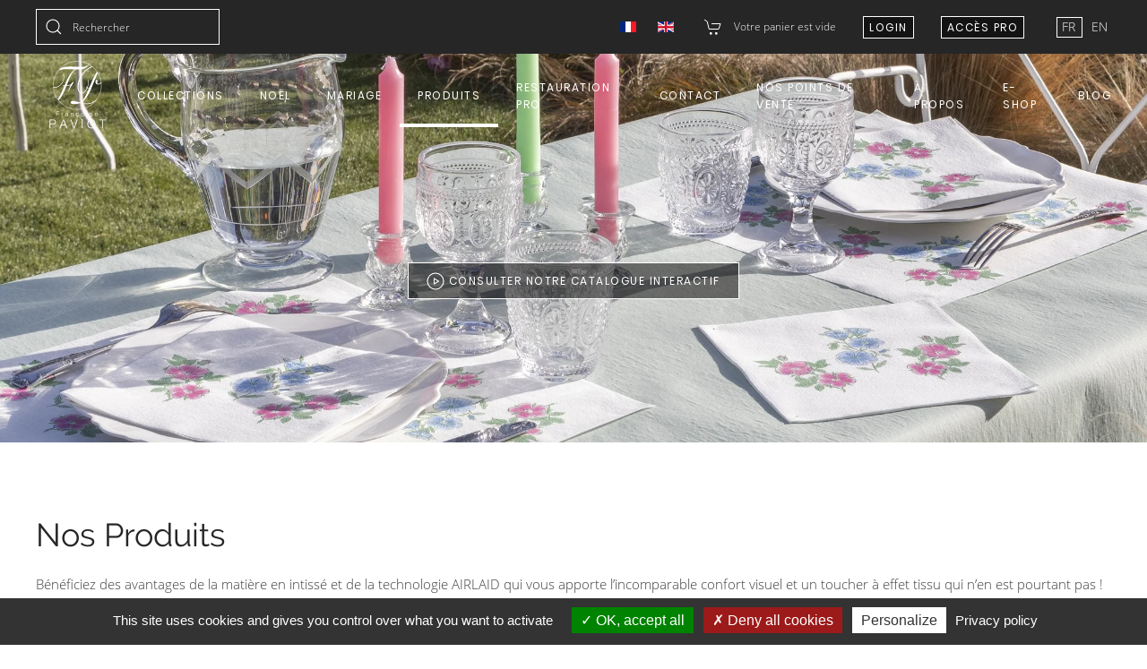

--- FILE ---
content_type: text/html; charset=utf-8
request_url: https://francoise-paviot.com/fr/nos-produits/category/product/nappe-pois-taupe
body_size: 21006
content:
<!DOCTYPE html>
<html lang="fr-fr" dir="ltr" vocab="http://schema.org/">
    <head>
<script class="4SEO_analytics_rule_8668" async src="https://www.googletagmanager.com/gtag/js?id=G-N1VXX6P9XR" ></script>
<script class="4SEO_analytics_rule_8668" >
    window.dataLayer = window.dataLayer || [];function gtag() {dataLayer.push(arguments);}
    gtag('js', new Date());
    gtag('config', 'G-N1VXX6P9XR');</script>

        <meta http-equiv="X-UA-Compatible" content="IE=edge">
        <meta name="viewport" content="width=device-width, initial-scale=1">
        <meta name="p:domain_verify" content="51d7fedfb08dee4eabd1d95d06e3796b" />
        <link rel="shortcut icon" href="/images/favicon-192x192.png">
        <link rel="apple-touch-icon" href="/images/favicon-192x192.png">
        <meta charset="utf-8" />
	<base href="https://francoise-paviot.com/fr/nos-produits/category/product/nappe-pois-taupe" />
	<meta name="keywords" content="vis a vis, serviette détachable, serviette rouleau, serviette papier intissé, vaisselle jetable, nappe jetable, serviette jetable, nappe ,buffet, serviette mariage,
serviette pratique, baptême, anniversaire, serviette anniversaire, table en papier, linge de table, paquet de serviette, serviette cocktail, grande serviette papier,
nappe format intissé, présentoir carton, déco de table, déco mariage, serviette motif, serviette réveillon, srviette saint sylvestre, nappe papier aspect tissu, serviette buffet,
serviette de réception, evenementiel, déco évènementiel, belles ambiances, réussir déco table, saveur, déco cottage, côté mer, art de la table, art de vivre, élégante serviette,
décor vacances.serviette papier;serviette papier;  serviettes papier;  serviette pour serviettage;  serviettes en papier décorées;  loisirs creatifs;  pliage serviette;  deco serviette en papier;  pliage de serviettes;  collage de serviette;  serviettes en papier pour collage;  serviettes en papier pour serviettage;  serviette en papier pour serviettage;  collage serviette;  serviettage vente;  vente serviette en papier;  collage de serviettes;  serviette en papier pour collage;  serviette jetable;  serviettages;  serviettes papier pour collage;  serviettes pour serviettage;  serviettes en papiers;  achat serviette en papier;  serviettes papier décorées;  serviettes papiers;  papier serviette;  vente serviettes en papier;  vente de serviette en papier;  vente serviette papier;  hottelerie restauration;  materiel professionnel restauration;  materiel de boucherie;  materiel de restauration;  materiel cuisine professionnel;  materiel restauration occasion;  materiel cuisine occasion;  materiel hotellerie;  materiel restauration rapide;  materiel forain occasion;  materiel professionnel cuisine;  equipement cuisine professionnelle;  materiel hotelier;  vaisselle professionnelle;  materiel pour boulangerie;  mobilier professionnel restauration;  mobilier hotellerie;  materiel musculation professionnel;  materiel collectivite;  presse agrume professionnel;  mobilier bureau professionnel;  frigo professionnel;  congelateur professionnel;  materiel restauration professionnel;  chariot pour plancha;  friteuse professionnelle occasion;  lave main professionnel;  chauffe cire professionnel;  materiel fitness professionnel;  plonge inox occasion;  friteuse professionnelle gaz;  centrifugeuse professionnelle;  evier inox professionnel;  nappage restauration;  appareil musculation professionnel;  matériel de collectivité;  friteuse professionnel;  bain marie professionnel;  vaisselle professionnel restauration;  vaisselle restaurant professionnel;  materiel agencement magasin;  materiel pour friterie;  gondole magasin occasion;  equipement restauration professionnel;  massicot professionnel;  meuble inox professionnel;  materiel pour snack;  materiel pour boucherie;  friteuse gaz professionnelle;  rotissoire professionnel;  desserte pour plancha;  materiel professionnel boucherie;  fourniture hotellerie;  chauffe plat professionnel;  materiel hotelier professionnel;  meuble restauration professionnel;  mobilier professionnel bureau;  chauffe assiette professionnel;  fournisseur materiel restauration;  materiel snack professionnel;  plancha gaz professionnel;  materiels de restauration;  mobilier pour hotellerie;  mobilier pour bar;  cuisine professionnelle occasion;  meuble bureau professionnel;  materiel professionnel bar;  mobilier pour professionnel;  materiel bureau professionnel;  materiel pro cuisine;  etagere professionnelle;  appareils musculation professionnel;  materiel pour forain;  frigo professionnel occasion;  table inox professionnel;  materiel pour sandwicherie;  materiel musculation occasion;  equipement hotellerie restauration;  chaises pour cuisine;  fournitures hotellerie;  ustensiles cuisine professionnels;  materiel professionnel patisserie;  sauteuse professionnelle;  appareil fitness professionnel;  equipement restauration rapide;  raclette vitre professionnelle;  vetement professionnel boulangerie;  mobilier restauration rapide;  armoire refrigeree professionnelle;  materiels restauration;  materiel restauration pas cher;  fourneau cuisine professionnel;  gondoles magasin occasion;  mange debout professionnel;  materiel horeca;  meuble pour professionnel;  table pour collectivité;  machine musculation professionnel;  accessoires pour cuisine;  evier professionnel inox;  agencement bureau professionnel;  materiel pro restauration;  materiel karaoke professionnel;  evier professionnel;  gaufriers professionnels;  fourniture pour professionnel;  mobilier restauration professionnel;  materiel bar professionnel;  rayonnage occasion magasin;  hotte professionnelle occasion;  bureau mobilier professionnel;  materiel de friterie;  vitrine pour boulangerie;  wok induction professionnel;  materiel horeca occasion;  ustensile pour plancha;  equipement garage professionnel;  fournitures bureau professionnel;  meuble inox occasion;  rotissoire professionnelle occasion;  materiel pour creperie;  meuble professionnel magasin;  friteuse electrique professionnelle occasion;  accessoire pour cuisine;  materiel pour restauration;  tables pour collectivités;  materiel hotellerie restauration;  mobilier hotellerie restauration;  achat plancha gaz;  matériel pour collectivité;  rotissoir professionnel;  vaisselle pour professionnel;  faitout professionnel;  marmite inox professionnelle;  mobilier restauration occasion;  meubles pour collectivités;  fourniture bureau professionnel;  occasion materiel restauration;  crepiere professionnelle occasion;  fourniture hotellerie restauration;  materiel medical professionnel;  frigo professionnel restauration;  portants professionnels;  evier professionnel occasion;  four professionnel patisserie;  seche cheveux hotellerie;  bureau professionnel occasion;  barbecue inox professionnel;  équipement professionnel restauration;  meuble cuisine professionnel;  hotte professionnel;  trancheuse professionnelle occasion;  materiel tatouage professionnel;  casserole professionnelle inox;  materiel professionnel musculation;  equipement sandwicherie;  cuisine industrielle occasion;  mobilier informatique professionnel;  cuisiniere gaz professionnelle;  nappage professionnel;  amenagement bureau professionnel;  materiel traiteur occasion;  armoire frigorifique professionnelle;  vitrine pour patisserie;  faitout inox professionnel;  rotissoire professionnel occasion;  fourniture electrique industrielle;  caisse enregistreuse professionnelle;  barbecue charbon professionnel;  desserte professionnelle;  plonge inox pas cher;  materiel creperie occasion;  mobilier exterieur professionnel;  sous videuse professionnelle;  fourniture restauration rapide;  chaussures professionnelles restauration;  outillage pour professionnel;  materiel inox professionnel;  plonge inox professionnelle;  accessoires pour patisserie;  broche pour rotissoire;  bureau informatique professionnel;  plat inox professionnel;  marmite professionnelle occasion;  materiel pour tatouer;  chauffe assiettes professionnel;  vente plancha gaz;  materiel pour hotellerie;  etiqueteuse professionnelle;  matériel bureautique professionnel;  bureau pour professionnel;  ustensile de boulangerie;  equipement fitness professionnel;  crepiere industrielle;  vaisselle hotellerie;  etagere magasin occasion;  banc musculation professionnel;  equipement pour boulangerie;  couteau electrique kebab;  matériel collectivité occasion;  materiel pour pizzaiolo;  congelateur professionnel occasion;  ustensile pour patisserie;  vente evier cuisine;  materiel creperie professionnel;  achat materiel restauration;  achat materiel musculation;  materiel pour apiculteur;  mobilier inox professionnel;  equipement boulangerie occasion;  fourniture apiculture;  materielle professionnelle occasion;  balai serpillère professionnelle;  fournisseur pour friterie;  grossiste materiel restauration;  accessoire pour patisserie;  materiel professionnel pizza;  chambre froide professionnelle;  mobilier pour restauration;  equipement professionnel cuisine;  abri forain occasion;  accessoire patisserie professionnel;  materiel patissier professionnel;  hachoir professionnel occasion;  raclette vitres professionnelle;  mobilier hotellerie occasion;  hotte aspirante professionnel;  chariot inox occasion;  seche cheveux professionnelle;  poubelle cuisine professionnelle;  destockage ustensile cuisine;  chalumeau pour cuisine;  stickers vitrine professionnel;  marmite traiteur inox;  plancha professionnelle occasion;  vaisselle pour restauration;  vetement professionnel patisserie;  percolateur professionnel occasion;  etagere alimentaire;  étagère professionnel;  comptoir pour bar;  cuisiniere professionnelle occasion;  couteau kebab electrique;  materiel cuisine inox;  mobilier horeca belgique;  achat friteuse professionnelle;  materiel d hotellerie;  materielle de restauration;  barbecue electrique professionnel;  fourniture chr;  evier cuisine professionnel;  sauteuse inox professionnelle;  armoire froide professionnelle;  mobilier pour snack;  mobilier pour brasserie;  fournisseur mobilier restauration;  saladette professionnelle;  materiel pizzeria professionnel;  vitrine professionnelle occasion;  etageres inox cuisine;  materiel pour apiculture;  mobilier horeca;  etagere inox occasion;  comptoire pour magasin;  materiel pour rotisserie;  portant pour vetements professionnel;  cafetière pour collectivité;  barbecue professionnel charbon;  chaise pour collectivité;  poele inox professionnelle;  cuisine industrielle inox;  percolateur professionnel inox;  achat evier cuisine;  casserole professionnelle induction;  friteuse occasion professionnel;  mixeur professionnel occasion;  electromenager professionnel occasion;  rechaud a gaz professionnel;  achat faitout;  grossiste pour snack;  mobilier professionnel commerce;  musculation materiel professionnel;  materiel pour pizzeria occasion;  casserole induction professionnelle;  achat couteaux cuisine;  achat materiel de musculation;  congelateur occasion professionnel;  mobilier sandwicherie;  vente mange debout;  frigo pour magasin;  materiel horeca faillite;  materiel occasion horeca;  materiel horeca bruxelles;  materiel horeca liege;  materiel horeca belgique;  lave vaisselle horeca;  achat materiel horeca;  vaisselle horeca;  horeca mobilier;  chaises horeca;  horeca materiel occasion;  mobilier horeca occasion;  materielle horeca;  caisse enregistreuse horeca;  serviette en papier;  serviette intissée;  tête à tête de table;  decoration table anniversaire;  decoration de salle de mariage;  decoration bapteme;  decoration mariage;  decoration salle mariage;  decoration de table pas cher;  decoration de salle;  decoration de table pour anniversaire;  decoration de table discount;  decoration de salle pour mariage;  table decoration noel;  noel decoration de table;  noel decoration table;  set de tables;  set de table intissé;  le set de table;  sets table;  set de table deco;  set de table fleur;  set table noel;  fabrication de set de table;  set de table non tissé;  set de table sur mesure;  table sets;  tables set;  tete dans les olives;  maison des tetes colmar;  la maison des tetes colmar;  le tete dans les olives;  la tête dans les olives paris;  hotel les tetes;  duni tete a tete;  resto pour st valentin;  resto le;  resto pour noel;  resto pour la saint valentin;  resto pour la st valentin;  resto a table;  deco fete;  deco mariage discount;  table d hotes paris;  jete de table;  déco de féte;  table blanc;  la table basque;  diner pour la st valentin;  table prix;  la table des hotes;  table vegetale;  rue ste marthe;  hotel pour la saint valentin;  décoration table saint valentin;  papier non tisse;  vente d hotels;  deco repas;  assiette en carton;  assiettes en carton;  assiettes carton;  assiette carton;  assiette couscous;  service assiette;  assiette plastique;  assiette en plastique;  assiette plate;  assiette gourmande;  assiette creuse;  assiettes plates;  assiette anglaise;  assiette carton couleur;  assiettes en plastique;  bricolage assiette en carton;  assiette carton anniversaire;  assiettes creuses;  assiette rose;  assiette en carton pas cher;  activité assiette en carton;  assiette en carton noel;  assiettes cartons;  ange assiette en carton;  assiette pique nique;  assiette carton barbapapa;  assiette carton mickey;  assiette carton hello kitty;  assiette creuses;  assiettes carton couleur;  assiette en carton anniversaire;  prix assiette en carton;  carton plume;  boite carton;  boite en carton;  service vaisselle;  vaisselles jetables;  vaiselle jetable;  egouttoir a vaisselle;  couvert en plastique;  presentoire de serviette;  nappe papier;  nappe en papier;  nappes papier;  chemin de table papier;  nappe papier couleur;  nappe papier blanche;  nappe en papier noir;  nappe papier rouleau;  nappe papier noire;  rouleau nappe papier;  nappe papier noir;  nappe papier vichy;  nappage papier;  nappe papier rouge;  nappe papier mariage;  nappe papier grise;  nappe papier madras;  nappe en papier noire;  chemin table papier;  nappe papier rose;  nappe noire papier;  nappes papiers;  achat nappe papier;  nappe papier argent;  nappe papier discount;  prix nappe papier;  nappe en papier rouge;  nappe papier non tissé;  nappe papier chocolat;  nappe papier turquoise;  nappe ronde;  nappes rondes;  nappe ronde rouge;  nappe ronde blanche;  nappe table ronde;  nappe ronde grise;  nappe ronde jetable;  nappe ronde transparente;  nappe ciree ronde;  nappe ronde coton;  nappe ronde 180;  nappe ronde en papier;  nappes ronde;  nappe papier ronde;  nappe ronde papier;  nappes rondes jetables;  nappe enduite ronde;  nappes rondes 240;  nappe ronde 240;  nappe ronde mariage;  nappe ronde pas cher;  nappe ronde enduite;  nappes rondes papier;  nappe ronde design;  nappe transparente ronde;  nappe ronde noire;  location nappe ronde;  nappe blanche ronde;  nappe en papier ronde;  nappe ronde plastifiée;  nappe ronde cirée;  nappe ronde 240 cm;  nappe ronde tissu;  nappe ronde toile ciree;  nappe toile ciree ronde;  nappes rondes en papier;  nappe jetable ronde;  nappe noire ronde;  nappes papier rondes;  nappe ronde 160;  location nappes rondes;  nappe ronde blanche pas cher;  nappe ronde lin;  nappe ronde plastique;  nappe ronde 160 cm;  nappe pvc ronde;  nappes rondes mariage;  grande nappe ronde;  nappe ronde pvc;  nappes rondes pas cher;  nappe ronde chocolat;  nappe plastique ronde;  nappe ronde polyester;  nappe ronde pas chere;  nappe papier table ronde;  nappes rondes blanches;  nappe ronde provencale;  nappe ronde pour mariage;  nappe toile ciree;  toile ciree;  toile ciree transparente;  nappes toile cirée;  nappes toiles cirées;  toile ciree ronde;  nappe en toile ciree;  toile ciree ovale;  toile cirée nappe;  nappe toile cirée transparente;  nappes en toile cirée;  toiles cirées rondes;  nappe ovale toile cirée;  toile cirée rectangulaire;  toile cirée ronde 160;  toile cirée ronde 180;  toiles cirées ovales;  toile ciree carree;  toile cirée table ronde;  nappes rectangulaires;  nappe table rectangulaire;  nappe rectangulaire;  nappes rectangulaire;  nappe provencale rectangulaire;  nappe noire rectangulaire;  grande nappe rectangulaire;  nappe rectangulaire noire;  nappe grise rectangulaire;  nappe rectangulaire grise;  nappe rectangulaire pas cher;  nappes blanches rectangulaires;  grandes nappes rectangulaires;  nappe enduite;  nappe coton enduit;  nappes enduites;  nappes coton enduit;  nappe provencale enduite;  nappe enduite ovale;  nappe lin enduit;  nappe enduite rectangulaire;  nappe ovale coton enduit;  nappe coton enduite;  nappe enduite coton;  nappe coton enduit ovale;  nappe ciree;  nappes cirees;  nappe cirée au metre;  nappe cirée rectangulaire;  nappe cirée originale;  nappe cirée ovale;  nappe cirée design;  nappe cirée transparente;  nappe cirée carrée;  nappe ovale;  nappes ovales;  nappe ovale grande taille;  nappe table ovale;  nappe pour table ovale;  nappe ovale pas cher;  nappe ovale sur mesure;  nappes nydel;  nappe nydel;  toile ciree nydel;  nappe enduite nydel;  nappe ovale nydel;  nappe nydel ovale;  toiles cirées nydel;  nydel coton enduit;  nydel nappes;  nappe coton enduit nydel;  nappe ronde nydel;  nappe nydel polyester;  nappe nydel enduite;  nydel nappe ovale;  nappe jetable;  nappes jetables;  chemin de table jetable;  nappe noel jetable;  nappage jetable;  nappes et serviettes jetables;  nappe papier jetable;  nappe jetable mariage;  nappes jetables pas cher;  nappes jetable;  nappe bulgomme;  sous nappe bulgomme;  bulgomme table;  protege table bulgomme;  nappe bulgomme ronde;  bulgomme protège table;  nappe en bulgomme;  toile ciree bulgomme;  nappe ronde bulgomme;  nappes bulgomme;  nappe bulgomme ovale;  nappe bulgomme sur mesure;  bulgomme ovale;  nappe doublée bulgomme;  nappe toile cirée bulgomme;  bulgomme table ronde;  nappe de table ovale;  nappe de repassage;  nappes de table ovale;  nappe de table papier;  nappe de table rectangulaire;  nappe de table jetable;  nappe carree;  nappes carrees;  nappe carrée 180;  nappe carrée 150;  nappe table carrée;  nappe carrée 160;  nappe pour table carrée;  nappe carrée 200;  nappe carree 180x180;  nappe carrée 170;  nappes carrées 180;  nappes en intissé;  nappe ronde intissé;  nappe papier intissé;  nappe jetable intissé;  nappe en intissé;  rouleau nappe intissé;  nappes intissé;  chemin table intissé;  nappe ovale anti tache;  nappe anti tache rectangulaire;  nappe anti tache ovale;  nappe rectangulaire anti tache;  nappes ovales anti taches;  nappe duni;  nappe intisse;  nappes plastifiees;  nappes non tissé;  nappe grande largeur;  nappes non tissées;  nappe organza;  nappe blanche coton;  nappe 180x180;  nappe non tisse;  nappe beauville;  nappe froissee;  nappes serviettes;  nappe table basse;  nappe en organza;  nappe restauration;  nappe 150x300;  nappe antidérapante;  nappe effet froissé;  nappe damassée blanche;  nappe infroissable;  nappe 170x170;  nappe plastifiée transparente;  nappe froissé permanent;  nappes jose houel;  nappe taffetas froissé;  nappes jacquard français;  beauvillé nappe;  jose houel nappe taffetas;  nappe transparente;  nappe plastifiee;  nappe non tissée;  nappe sur mesure;  nappe bulgom;  nappe damassee;    
 serviettes papier; serviette pour serviettage; serviettes en papier décorées; loisirs creatifs; pliage serviette; deco serviette en papier; pliage de serviettes; collage de serviette; serviettes en papier pour collage; serviettes en papier pour serviettage; serviette en papier pour serviettage; collage serviette; serviettage vente; vente serviette en papier; collage de serviettes; serviette en papier pour collage; serviette jetable; serviettages; serviettes papier pour collage; serviettes pour serviettage; serviettes en papiers; achat serviette en papier; serviettes papier décorées; serviettes papiers; papier serviette; vente serviettes en papier; vente de serviette en papier; vente serviette papier; hottelerie restauration; materiel professionnel restauration; materiel de boucherie; materiel de restauration; materiel cuisine professionnel; materiel restauration occasion; materiel cuisine occasion; materiel hotellerie; materiel restauration rapide; materiel forain occasion; materiel professionnel cuisine; equipement cuisine professionnelle; materiel hotelier; vaisselle professionnelle; materiel pour boulangerie; mobilier professionnel restauration; mobilier hotellerie; materiel musculation professionnel; materiel collectivite; presse agrume professionnel; mobilier bureau professionnel; frigo professionnel; congelateur professionnel; materiel restauration professionnel; chariot pour plancha; friteuse professionnelle occasion; lave main professionnel; chauffe cire professionnel; materiel fitness professionnel; plonge inox occasion; friteuse professionnelle gaz; centrifugeuse professionnelle; evier inox professionnel; nappage restauration; appareil musculation professionnel; matériel de collectivité; friteuse professionnel; bain marie professionnel; vaisselle professionnel restauration; vaisselle restaurant professionnel; materiel agencement magasin; materiel pour friterie; gondole magasin occasion; equipement restauration professionnel; massicot professionnel; meuble inox professionnel; materiel pour snack; materiel pour boucherie; friteuse gaz professionnelle; rotissoire professionnel; desserte pour plancha; materiel professionnel boucherie; fourniture hotellerie; chauffe plat professionnel; materiel hotelier professionnel; meuble restauration professionnel; mobilier professionnel bureau; chauffe assiette professionnel; fournisseur materiel restauration; materiel snack professionnel; plancha gaz professionnel; materiels de restauration; mobilier pour hotellerie; mobilier pour bar; cuisine professionnelle occasion; meuble bureau professionnel; materiel professionnel bar; mobilier pour professionnel; materiel bureau professionnel; materiel pro cuisine; etagere professionnelle; appareils musculation professionnel; materiel pour forain; frigo professionnel occasion; table inox professionnel; materiel pour sandwicherie; materiel musculation occasion; equipement hotellerie restauration; chaises pour cuisine; fournitures hotellerie; ustensiles cuisine professionnels; materiel professionnel patisserie; sauteuse professionnelle; appareil fitness professionnel; equipement restauration rapide; raclette vitre professionnelle; vetement professionnel boulangerie; mobilier restauration rapide; armoire refrigeree professionnelle; materiels restauration; materiel restauration pas cher; fourneau cuisine professionnel; gondoles magasin occasion; mange debout professionnel; materiel horeca; meuble pour professionnel; table pour collectivité; machine musculation professionnel; accessoires pour cuisine; evier professionnel inox; agencement bureau professionnel; materiel pro restauration; materiel karaoke professionnel; evier professionnel; gaufriers professionnels; fourniture pour professionnel; mobilier restauration professionnel; materiel bar professionnel; rayonnage occasion magasin; hotte professionnelle occasion; bureau mobilier professionnel; materiel de friterie; vitrine pour boulangerie; wok induction professionnel; materiel horeca occasion; ustensile pour plancha; equipement garage professionnel; fournitures bureau professionnel; meuble inox occasion; rotissoire professionnelle occasion; materiel pour creperie; meuble professionnel magasin; friteuse electrique professionnelle occasion; accessoire pour cuisine; materiel pour restauration; tables pour collectivités; materiel hotellerie restauration; mobilier hotellerie restauration; achat plancha gaz; matériel pour collectivité; rotissoir professionnel; vaisselle pour professionnel; faitout professionnel; marmite inox professionnelle; mobilier restauration occasion; meubles pour collectivités; fourniture bureau professionnel; occasion materiel restauration; crepiere professionnelle occasion; fourniture hotellerie restauration; materiel medical professionnel; frigo professionnel restauration; portants professionnels; evier professionnel occasion; four professionnel patisserie; seche cheveux hotellerie; bureau professionnel occasion; barbecue inox professionnel; équipement professionnel restauration; meuble cuisine professionnel; hotte professionnel; trancheuse professionnelle occasion; materiel tatouage professionnel; casserole professionnelle inox; materiel professionnel musculation; equipement sandwicherie; cuisine industrielle occasion; mobilier informatique professionnel; cuisiniere gaz professionnelle; nappage professionnel; amenagement bureau professionnel; materiel traiteur occasion; armoire frigorifique professionnelle; vitrine pour patisserie; faitout inox professionnel; rotissoire professionnel occasion; fourniture electrique industrielle; caisse enregistreuse professionnelle; barbecue charbon professionnel; desserte professionnelle; plonge inox pas cher; materiel creperie occasion; mobilier exterieur professionnel; sous videuse professionnelle; fourniture restauration rapide; chaussures professionnelles restauration; outillage pour professionnel; materiel inox professionnel; plonge inox professionnelle; accessoires pour patisserie; broche pour rotissoire; bureau informatique professionnel; plat inox professionnel; marmite professionnelle occasion; materiel pour tatouer; chauffe assiettes professionnel; vente plancha gaz; materiel pour hotellerie; etiqueteuse professionnelle; matériel bureautique professionnel; bureau pour professionnel; ustensile de boulangerie; equipement fitness professionnel; crepiere industrielle; vaisselle hotellerie; etagere magasin occasion; banc musculation professionnel; equipement pour boulangerie; couteau electrique kebab; matériel collectivité occasion; materiel pour pizzaiolo; congelateur professionnel occasion; ustensile pour patisserie; vente evier cuisine; materiel creperie professionnel; achat materiel restauration; achat materiel musculation; materiel pour apiculteur; mobilier inox professionnel; equipement boulangerie occasion; fourniture apiculture; materielle professionnelle occasion; balai serpillère professionnelle; fournisseur pour friterie; grossiste materiel restauration; accessoire pour patisserie; materiel professionnel pizza; chambre froide professionnelle; mobilier pour restauration; equipement professionnel cuisine; abri forain occasion; accessoire patisserie professionnel; materiel patissier professionnel; hachoir professionnel occasion; raclette vitres professionnelle; mobilier hotellerie occasion; hotte aspirante professionnel; chariot inox occasion; seche cheveux professionnelle; poubelle cuisine professionnelle; destockage ustensile cuisine; chalumeau pour cuisine; stickers vitrine professionnel; marmite traiteur inox; plancha professionnelle occasion; vaisselle pour restauration; vetement professionnel patisserie; percolateur professionnel occasion; etagere alimentaire; étagère professionnel; comptoir pour bar; cuisiniere professionnelle occasion; couteau kebab electrique; materiel cuisine inox; mobilier horeca belgique; achat friteuse professionnelle; materiel d hotellerie; materielle de restauration; barbecue electrique professionnel; fourniture chr; evier cuisine professionnel; sauteuse inox professionnelle; armoire froide professionnelle; mobilier pour snack; mobilier pour brasserie; fournisseur mobilier restauration; saladette professionnelle; materiel pizzeria professionnel; vitrine professionnelle occasion; etageres inox cuisine; materiel pour apiculture; mobilier horeca; etagere inox occasion; comptoire pour magasin; materiel pour rotisserie; portant pour vetements professionnel; cafetière pour collectivité; barbecue professionnel charbon; chaise pour collectivité; poele inox professionnelle; cuisine industrielle inox; percolateur professionnel inox; achat evier cuisine; casserole professionnelle induction; friteuse occasion professionnel; mixeur professionnel occasion; electromenager professionnel occasion; rechaud a gaz professionnel; achat faitout; grossiste pour snack; mobilier professionnel commerce; musculation materiel professionnel; materiel pour pizzeria occasion; casserole induction professionnelle; achat couteaux cuisine; achat materiel de musculation; congelateur occasion professionnel; mobilier sandwicherie; vente mange debout; frigo pour magasin; materiel horeca faillite; materiel occasion horeca; materiel horeca bruxelles; materiel horeca liege; materiel horeca belgique; lave vaisselle horeca; achat materiel horeca; vaisselle horeca; horeca mobilier; chaises horeca; horeca materiel occasion; mobilier horeca occasion; materielle horeca; caisse enregistreuse horeca; serviette en papier; serviette intissée;  Serviettage; pliage serviette; serviette nid d abeille; serviettes jetables; serviette jetable personnalisée; serviette rouge; serviette de table jetable; serviettes jetables personnalisées; serviette papier jetable; serviette humide jetable; paper serviette; serviette art; serviette decoupage; serviette designs; serviette holder; serviette napkin; serviette or napkin; serviette ring; 

" />
	<meta name="robots" content="index, follow" />
	<meta name="description" content="Grande serviette, serviette cocktail, serviette en rouleau, set de table, tête-à-tête, nappe pliée, nappe en rouleau…une diversité de produits à «usage unique», dans l’inimitable matière «airlaid» qui vous apporte l’incomparable confort de la douceur et du maintien du textile….effets «ouaté et trompe l’œil» bluffants et garantis !" />
	<meta name="generator" content="Joomla! - Open Source Content Management" />
	<title>Nos produits</title>
	<link href="/fr/nos-produits/product/nappe-pois-taupe/type-rss?format=feed" rel="alternate" type="application/rss+xml" title="Nos produits RSS 2.0" />
	<link href="/fr/nos-produits/product/nappe-pois-taupe/type-atom?format=feed" rel="alternate" type="application/atom+xml" title="Nos produits Atom 1.0" />
	<link href="https://francoise-paviot.com/fr/nos-produits/product/nappe-pois-taupe" rel="alternate" hreflang="fr-FR" />
	<link href="https://francoise-paviot.com/en/products/product/" rel="alternate" hreflang="en-GB" />
	<link href="/media/com_hikashop/css/hikashop.css?v=620" rel="stylesheet" />
	<link href="/media/com_hikashop/css/frontend_default.css?t=1769094016" rel="stylesheet" />
	<link href="/media/com_hikashop/css/font-awesome.css?v=5.2.0" rel="stylesheet" />
	<link href="/media/plg_system_jcepro/site/css/content.min.css?86aa0286b6232c4a5b58f892ce080277" rel="stylesheet" />
	<link href="/plugins/system/mediabox_ck/assets/mediaboxck.css?ver=2.6.0" rel="stylesheet" />
	<link href="/media/mod_languages/css/template.css?4df08f32554b7f9ad885cb2dba0144c7" rel="stylesheet" />
	<link href="/media/mod_falang/css/template.css" rel="stylesheet" />
	<link href="/templates/yootheme/html/com_finder/assets/awesomplete/css/awesomplete.css?4df08f32554b7f9ad885cb2dba0144c7" rel="stylesheet" />
	<link href="/templates/yootheme/css/theme.31.css?1697709771" rel="stylesheet" />
	<link href="/templates/yootheme/css/custom.css?2.7.8" rel="stylesheet" />
	<link href="/media/com_hikashop/css/notify-metro.css?v=620" rel="stylesheet" />
	<style>

#hikashop_category_information_menu_865 div.hikashop_subcontainer,
#hikashop_category_information_menu_865 .hikashop_rtop *,#hikashop_category_information_menu_865 .hikashop_rbottom * { background:#ffffff; }
#hikashop_category_information_menu_865 div.hikashop_subcontainer,
#hikashop_category_information_menu_865 div.hikashop_subcontainer span,
#hikashop_category_information_menu_865 div.hikashop_container { text-align:center; }
#hikashop_category_information_menu_865 div.hikashop_container { margin:2px 2px; }#mbCenter, #mbToolbar {
	background-color: #1a1a1a;
	-webkit-border-radius: 10px;
	-khtml-border-radius: 10px;
	-moz-border-radius: 10px;
	border-radius: 10px;
	-webkit-box-shadow: 0px 5px 20px rgba(0,0,0,0.50);
	-khtml-box-shadow: 0px 5px 20px rgba(0,0,0,0.50);
	-moz-box-shadow: 0px 5px 20px rgba(0,0,0,0.50);
	box-shadow: 0px 5px 20px rgba(0,0,0,0.50);
	/* For IE 8 */
	-ms-filter: "progid:DXImageTransform.Microsoft.Shadow(Strength=5, Direction=180, Color='#000000')";
	/* For IE 5.5 - 7 */
	filter: progid:DXImageTransform.Microsoft.Shadow(Strength=5, Direction=180, Color='#000000');
	}
	
	#mbOverlay {
		background-color: #000000;
		
	}
	
	#mbCenter.mbLoading {
		background-color: #1a1a1a;
	}
	
	#mbBottom {
		color: #999999;
	}
	
	#mbTitle, #mbPrevLink, #mbNextLink, #mbCloseLink, #mbPlayLink, #mbPauseLink, #mbZoomMinus, #mbZoomValue, #mbZoomPlus {
		color: #ffffff;
	}
		
#hikashop_category_information_module_564 div.hikashop_subcontainer,
#hikashop_category_information_module_564 div.hikashop_subcontainer span,
#hikashop_category_information_module_564 div.hikashop_container { text-align:center; }
#hikashop_category_information_module_564 div.hikashop_container { margin:10px 10px; }
	</style>
	<script type="application/json" class="joomla-script-options new">{"csrf.token":"5f84b124a69de329121c98752607c03b","system.paths":{"root":"","base":""},"joomla.jtext":{"MEDIABOXCK_SHARE":"MEDIABOXCK_SHARE","MEDIABOXCK_EMAIL":"MEDIABOXCK_EMAIL","MEDIABOXCK_CLOSE":"MEDIABOXCK_CLOSE","MEDIABOXCK_NEXT":"MEDIABOXCK_NEXT","MEDIABOXCK_PREV":"MEDIABOXCK_PREV","MEDIABOXCK_DOWNLOAD":"MEDIABOXCK_DOWNLOAD","MEDIABOXCK_PLAY":"MEDIABOXCK_PLAY","MEDIABOXCK_PAUSE":"MEDIABOXCK_PAUSE"},"system.keepalive":{"interval":3540000,"uri":"\/fr\/component\/ajax\/?format=json"},"finder-search":{"url":"\/fr\/component\/finder\/?task=suggestions.suggest&amp;format=json&amp;tmpl=component"}}</script>
	<script src="/media/jui/js/jquery.min.js?4df08f32554b7f9ad885cb2dba0144c7"></script>
	<script src="/media/jui/js/jquery-noconflict.js?4df08f32554b7f9ad885cb2dba0144c7"></script>
	<script src="/media/com_hikashop/js/hikashop.js?v=620"></script>
	<script src="/media/jui/js/jquery-migrate.min.js?4df08f32554b7f9ad885cb2dba0144c7"></script>
	<script src="/media/jui/js/bootstrap.min.js?4df08f32554b7f9ad885cb2dba0144c7"></script>
	<script src="/media/system/js/core.js?4df08f32554b7f9ad885cb2dba0144c7"></script>
	<script src="/plugins/system/mediabox_ck/assets/mediaboxck.min.js?ver=2.9.1"></script>
	<!--[if lt IE 9]><script src="/media/system/js/polyfill.event.js?4df08f32554b7f9ad885cb2dba0144c7"></script><![endif]-->
	<script src="/media/system/js/keepalive.js?4df08f32554b7f9ad885cb2dba0144c7"></script>
	<script src="/templates/yootheme/html/com_finder/assets/awesomplete/js/awesomplete.min.js?4df08f32554b7f9ad885cb2dba0144c7"></script>
	<script src="/templates/yootheme/html/com_finder/assets/com_finder/js/finder.min.js?4df08f32554b7f9ad885cb2dba0144c7" defer></script>
	<script src="/templates/yootheme/vendor/assets/uikit/dist/js/uikit.min.js?2.7.8"></script>
	<script src="/templates/yootheme/vendor/assets/uikit/dist/js/uikit-icons-joline.min.js?2.7.8"></script>
	<script src="/templates/yootheme/js/theme.js?2.7.8"></script>
	<script src="/media/com_hikashop/js/notify.min.js?v=620"></script>
	<script src="/plugins/hikashop/cartnotify/media/notify.js"></script>
	<script src="https://francoise-paviot.com/media/com_cookix/tarteaucitron/tarteaucitron.js"></script>
	<script>

if(!window.localPage) window.localPage = {};
window.localPage.cartRedirect = function(cid,pid,resp){window.location="/fr/nos-produits/checkout";};
window.localPage.wishlistRedirect = function(cid,pid,resp){window.location="/fr/nos-produits/product/listing";};
document.addEventListener('DOMContentLoaded', function() {
            Array.prototype.slice.call(document.querySelectorAll('a span[id^="cloak"]')).forEach(function(span) {
                span.innerText = span.textContent;
            });
        });
						Mediabox.scanPage = function() {
							var links = jQuery('a').filter(function(i) {
								if ( jQuery(this).attr('rel') 
										&& jQuery(this).data('mediaboxck_done') != '1') {
									var patt = new RegExp(/^lightbox/i);
									return patt.test(jQuery(this).attr('rel'));
								}
							});
							if (! links.length) return false;

							new Mediaboxck(links, {
								overlayOpacity : 	0.7,
								resizeOpening : 	1,
								resizeDuration : 	240,
								initialWidth : 		320,
								initialHeight : 	180,
								fullWidth : 		'0',
								defaultWidth : 		'640',
								defaultHeight : 	'360',
								showCaption : 		1,
								showCounter : 		1,
								loop : 				0,
								isMobileEnable: 	1,
								// mobileDetection: 	'resolution',
								isMobile: 			false,
								mobileResolution: 	'640',
								attribType :		'rel',
								showToolbar :		'0',
								diapoTime :			'3000',
								diapoAutoplay :		'0',
								toolbarSize :		'normal',
								medialoop :		false,
								showZoom :		0,
								share :		0,
								download :		0,
								theme :		'default',
								counterText: 'MEDIABOXCK_COUNTER_TEXT',
							}, null, function(curlink, el) {
								var rel0 = curlink.rel.replace(/[[]|]/gi," ");
								var relsize = rel0.split(" ");
								return (curlink == el) || ((curlink.rel.length > 8) && el.rel.match(relsize[1]));
							});
						};
					jQuery(document).ready(function(){
						Mediabox.scanPage();
					});

jQuery.notify.defaults({"arrowShow":false,"globalPosition":"bottom left","elementPosition":"bottom left","clickToHide":true,"autoHideDelay":50000,"autoHide":true});
window.cartNotifyParams = {"reference":"global","img_url":"\/media\/com_hikashop\/images\/icons\/icon-32-newproduct.png","redirect_url":"","redirect_delay":"4000","hide_delay":50000,"title":"Produit ajout\u00e9 au panier","text":"Produit ajout\u00e9 avec succ\u00e8s au panier","wishlist_title":"Produit ajout\u00e9 \u00e0 la liste de souhaits","wishlist_text":"Le produit a \u00e9t\u00e9 ajout\u00e9 \u00e0 la liste de souhaits","list_title":"Produits ajout\u00e9s au panier","list_text":"Produits ajout\u00e9s au panier avec succ\u00e8s","list_wishlist_title":"Produits ajout\u00e9s \u00e0 la liste de souhaits","list_wishlist_text":"Produits ajout\u00e9s \u00e0 la liste de souhaits avec succ\u00e8s","err_title":"Ajout du produit au panier impossible","err_text":"Ajout du produit au panier impossible","err_wishlist_title":"Ajout du produit \u00e0 la liste de souhaits impossible","err_wishlist_text":"Ajout du produit \u00e0 la liste de souhaits impossible"};

jQuery(document).on("click", ".notifyjs-hidable.hikashop-cartnotify-cart", function(e) {
	if(e.currentTarget.querySelector('.notifyjs-metro-info'))
		window.location='/fr/nos-produits/checkout';
});
	tarteaucitron.init({
		"privacyUrl": "https://francoise-paviot.com/index.php?Itemid=",
		"hashtag": "#cookix",
		"cookieName": "cookix",
		"orientation": "bottom",
		"groupServices": false,
		"showAlertSmall": true,
		"cookieslist": true,
		"closePopup": false,
		"showIcon": false,
		"iconPosition": "BottomLeft",
		"adblocker": false,
		"DenyAllCta": true,
		"AcceptAllCta": true,
		"highPrivacy": true,
		"handleBrowserDNTRequest": false,
		"removeCredit": true,
		"moreInfoLink": true,
		"useExternalCss": false,
		"useExternalJs": false,
		"mandatory": true,
	});
	</script>
	<link href="https://francoise-paviot.com/fr/nos-produits/product/nappe-pois-taupe" rel="alternate" hreflang="x-default" />
	<link rel="alternate" href="https://francoise-paviot.com/fr/nos-produits" hreflang="fr" />
	<link rel="alternate" href="https://francoise-paviot.com/fr/nos-produits"  hreflang="x-default" />
	<link rel="alternate" href="https://francoise-paviot.com/en/products" hreflang="en" />
	<script>var $theme = {};</script>
	<meta property="og:locale" content="fr_FR" class="4SEO_ogp_tag">
	<meta property="og:url" content="https://francoise-paviot.com/fr/nos-produits/category/product/nappe-pois-taupe" class="4SEO_ogp_tag">
	<meta property="og:site_name" content="FRANÇOISE PAVIOT I Site Officiel - Serviettes en papier intissé de qualité" class="4SEO_ogp_tag">
	<meta property="og:type" content="article" class="4SEO_ogp_tag">
	<meta property="og:title" content="Nos produits" class="4SEO_ogp_tag">
	<meta property="og:description" content="Grande serviette, serviette cocktail, serviette en rouleau, set de table, tête-à-tête, nappe pliée, nappe en rouleau…une diversité de produits à «usage unique», dans l’inimitable matière «airlaid» qui vous apporte l’incomparable confort de la douceur et du maintien du textile….effets «ouaté et trompe l’œil» bluffants et garantis !" class="4SEO_ogp_tag">
	<meta property="fb:app_id" content="966242223397117" class="4SEO_ogp_tag">
	<meta name="twitter:card" content="summary" class="4SEO_tcards_tag">
	<meta name="twitter:url" content="https://francoise-paviot.com/fr/nos-produits/category/product/nappe-pois-taupe" class="4SEO_tcards_tag">
	<meta name="twitter:title" content="Nos produits" class="4SEO_tcards_tag">
	<meta name="twitter:description" content="Grande serviette, serviette cocktail, serviette en rouleau, set de table, tête-à-tête, nappe pliée, nappe en rouleau…une diversité de produits à «usage unique», dans l’inimitable matière «airlaid» qui vous apporte l’incomparable confort de la douceur et du maintien du textile….effets «ouaté et trompe l’œil» bluffants et garantis !" class="4SEO_tcards_tag">
	<meta name="google-site-verification" content="sdCFpo9CYQNNeBenp1bQD-MWazjoFHtrOsMSVYgiEKo"  class="4SEO_google_site_verification_tag" />

        <!-- Pinterest -->
<script type="text/javascript">
!function(e){if(!window.pintrk){window.pintrk=function(){window.pintrk.queue.push(Array.prototype.slice.call(arguments))};var n=window.pintrk;n.queue=[],n.version="3.0";var t=document.createElement("script");t.async=!0,t.src=e;var r=document.getElementsByTagName("script")[0];r.parentNode.insertBefore(t,r)}}("https://s.pinimg.com/ct/core.js");

pintrk('load','<2612798153166>', {
 em: '<info@francoise-paviot.com>',
});
pintrk('page');
</script>
        <!-- Global site tag (gtag.js) - Google Analytics -->
        
        
    	<script type="application/ld+json" class="4SEO_structured_data_breadcrumb">{
    "@context": "http://schema.org",
    "@type": "BreadcrumbList",
    "itemListElement": [
        {
            "@type": "listItem",
            "position": 1,
            "name": "Accueil",
            "item": "https://francoise-paviot.com/fr/"
        },
        {
            "@type": "listItem",
            "position": 2,
            "name": "Produits",
            "item": "https://francoise-paviot.com/fr/nos-produits"
        }
    ]
}</script></head>
    <body class="">

        
        
        <div class="tm-page">

                        
<div class="tm-header-mobile uk-hidden@l">

<div uk-sticky cls-active="uk-navbar-sticky" sel-target=".uk-navbar-container">

    <div class="uk-navbar-container">
        <nav uk-navbar="container: .tm-header-mobile">

                        <div class="uk-navbar-left">

                                    
<a href="https://francoise-paviot.com/fr/" class="uk-navbar-item uk-padding-remove-left uk-logo">
    <img alt width="100" src="/images/LOGO-FPAVIOT.svg"></a>
                                    
                
                
            </div>
            
            
                        <div class="uk-navbar-right">

                
                                <a class="uk-navbar-toggle" href="#tm-mobile" uk-toggle>
                                        <div uk-navbar-toggle-icon></div>
                </a>
                
                
            </div>
            
        </nav>
    </div>

    
</div>

<div id="tm-mobile" uk-offcanvas mode="slide" flip overlay>
    <div class="uk-offcanvas-bar">

                <button class="uk-offcanvas-close" type="button" uk-close></button>
        
        
            
<div class="uk-child-width-1-1" uk-grid>    <div>
<div class="uk-panel" id="module-539">

    
    


<div class="mod-languages ">

    


<ul class="lang-inline">
    
        <!-- >>> [PAID] >>> -->
                    <li class="lang-active" dir="ltr">
                                    <a href="/fr/nos-produits">
                                                                            FR                                            </a>
                            </li>
                <!-- <<< [PAID] <<< -->
        
    
        <!-- >>> [PAID] >>> -->
                    <li class="" dir="ltr">
                                    <a href="/en/products">
                                                                            EN                                            </a>
                            </li>
                <!-- <<< [PAID] <<< -->
        
    </ul>

</div>

</div>
</div>    <div>
<div class="uk-panel" id="module-558">

    
    
<div class="uk-margin-remove-last-child custom" ><div><a href="https://btob.open-order.fr/francoisepaviot" class="uk-button uk-button-small uk-button-default" title="Accès plateforme de commande pour professionnels Françoise Paviot" target="_blank" rel="nofollow noopener">Accès Pro</a></div></div>

</div>
</div>    <div>
<div class="uk-panel" id="module-533">

    
    
<ul class="uk-nav uk-nav-default">
    
	<li class="item-843 uk-parent"><a href="/fr/collections" title="Collections - Serviette jetable de qualité  -  Françoise PAVIOT"> Collections</a>
	<ul class="uk-nav-sub">

		<li class="item-4368"><a href="https://francoise-paviot.com/fr/collections/mariages-brunches-et-fetes" title="Collections - Serviette jetable de qualité  -  Françoise PAVIOT"> Mariages, Brunches et Fêtes</a></li>
		<li class="item-2325"><a href="https://francoise-paviot.com/fr/collections/printemps-ete" title="Collections - Serviette jetable de qualité  -  Françoise PAVIOT"> Printemps-été</a></li>
		<li class="item-1471"><a href="https://francoise-paviot.com/fr/collections/automne-hiver" title="Collections - Serviette jetable de qualité  -  Françoise PAVIOT"> Automne-hiver</a></li>
		<li class="item-1470"><a href="https://francoise-paviot.com/fr/collections/collection-basic" title="Collections - Serviette jetable de qualité  -  Françoise PAVIOT"> Basique et Permanent</a></li>
		<li class="item-1635"><a href="https://francoise-paviot.com/fr/collections/nouvelle-collection" title="Collections - Serviette jetable de qualité  -  Françoise PAVIOT"> Nouvelle collection</a></li></ul></li>
	<li class="item-3233"><a href="/fr/collections/noel" title="Linge de table noël : serviettes et nappes"> Noël</a></li>
	<li class="item-4373"><a href="/fr/collections/mariages-brunches-et-fetes" title="Linge de table noël : serviettes et nappes"> Mariage</a></li>
	<li class="item-865 uk-active uk-parent"><a href="https://francoise-paviot.com/fr/nos-produits" title="Linge de table jetable de qualité - Françoise PAVIOT"> Produits</a>
	<ul class="uk-nav-sub">

		<li class="item-3311 uk-parent"><a href="https://francoise-paviot.com/fr/nos-produits/serviettes" title="Linge de table jetable de qualité - Françoise PAVIOT"> Serviettes</a>
		<ul>

			<li class="item-3317"><a href="https://francoise-paviot.com/fr/nos-produits/serviettes/grande-serviette" title="Linge de table jetable de qualité - Françoise PAVIOT"> Grande serviette</a></li>
			<li class="item-3318"><a href="https://francoise-paviot.com/fr/nos-produits/serviettes/serviette-cocktail" title="Linge de table jetable de qualité - Françoise PAVIOT"> Serviette cocktail</a></li>
			<li class="item-3319"><a href="https://francoise-paviot.com/fr/nos-produits/serviettes/serviette-en-rouleau" title="Linge de table jetable de qualité - Françoise PAVIOT"> Serviette en rouleau</a></li>
			<li class="item-4064"><a href="https://francoise-paviot.com/fr/nos-produits/serviettes/serviette-papier-doree" title="Linge de table jetable de qualité - Françoise PAVIOT"> Serviette papier dorée</a></li>
			<li class="item-4186"><a href="https://francoise-paviot.com/fr/nos-produits/serviettes/serviette-papier-rose" title="Linge de table jetable de qualité - Françoise PAVIOT"> Serviette papier rose</a></li>
			<li class="item-4065"><a href="https://francoise-paviot.com/fr/nos-produits/serviettes/serviette-papier-argent" title="Linge de table jetable de qualité - Françoise PAVIOT"> Serviette papier argent</a></li></ul></li>
		<li class="item-3312 uk-parent"><a href="https://francoise-paviot.com/fr/nos-produits/nappes" title="Linge de table jetable de qualité - Françoise PAVIOT"> Nappes</a>
		<ul>

			<li class="item-3320"><a href="https://francoise-paviot.com/fr/nos-produits/nappes/nappe-en-format" title="Linge de table jetable de qualité - Françoise PAVIOT"> Nappe en format</a></li>
			<li class="item-3321"><a href="https://francoise-paviot.com/fr/nos-produits/nappes/nappe-en-rouleau" title="Linge de table jetable de qualité - Françoise PAVIOT"> Nappe en rouleau</a></li></ul></li>
		<li class="item-3313 uk-parent"><a href="https://francoise-paviot.com/fr/nos-produits/sets-de-table" title="Linge de table jetable de qualité - Françoise PAVIOT"> Sets de table</a>
		<ul>

			<li class="item-3322"><a href="https://francoise-paviot.com/fr/nos-produits/sets-de-table/set-de-table" title="Linge de table jetable de qualité - Françoise PAVIOT"> Set de table</a></li>
			<li class="item-3323"><a href="https://francoise-paviot.com/fr/nos-produits/sets-de-table/set-en-rouleaux" title="Linge de table jetable de qualité - Françoise PAVIOT"> Set en rouleaux</a></li></ul></li>
		<li class="item-3314"><a href="https://francoise-paviot.com/fr/nos-produits/tete-a-tete" title="Linge de table jetable de qualité - Françoise PAVIOT"> Tête-à-tête</a></li>
		<li class="item-3315 uk-parent"><a href="https://francoise-paviot.com/fr/nos-produits/assiettes" title="Linge de table jetable de qualité - Françoise PAVIOT"> Assiettes</a>
		<ul>

			<li class="item-3324"><a href="https://francoise-paviot.com/fr/nos-produits/assiettes/assiette" title="Linge de table jetable de qualité - Françoise PAVIOT"> Assiette</a></li></ul></li></ul></li>
	<li class="item-885"><a href="https://francoise-paviot.com/fr/restauration-pro" title="Produit spécifique pour  l'hôtellerie et la restauration"> Restauration Pro</a></li>
	<li class="item-910"><a href="https://francoise-paviot.com/fr/contact" title="Contact, adresse, information de la société Françoise PAVIOT"> Contact</a></li>
	<li class="item-2135"><a href="/fr/points-de-vente"> Nos points de vente</a></li>
	<li class="item-911"><a href="https://francoise-paviot.com/fr/a-propos" title="La société - Françoise PAVIOT"> À propos</a></li>
	<li class="item-2437"><a href="/fr/e-shop"> E-shop</a></li>
	<li class="item-4232"><a href="/fr/blog"> Blog</a></li></ul>

</div>
</div></div>

            
    </div>
</div>

</div>


<div class="tm-toolbar tm-toolbar-default uk-visible@l">
    <div class="uk-container uk-flex uk-flex-middle uk-container-expand">

                <div>
            <div class="uk-grid-medium uk-child-width-auto uk-flex-middle" uk-grid="margin: uk-margin-small-top">

                                <div>
<div class="uk-panel" id="module-571">

    
    

    <form id="search-571" action="/fr/recherche" method="get" role="search" class="uk-search js-finder-searchform uk-search-default"><span uk-search-icon></span><input name="q" class="js-finder-search-query uk-search-input" placeholder="Rechercher" required type="search"><input type="hidden" name="option" value="com_finder"><input type="hidden" name="Itemid" value="865"></form>






</div>
</div>
                
                
            </div>
        </div>
        
                <div class="uk-margin-auto-left">
            <div class="uk-grid-medium uk-child-width-auto uk-flex-middle" uk-grid="margin: uk-margin-small-top">
                <div>
<div class="uk-panel" id="module-585">

    
    
<div class="uk-panel mod-languages">

    
    
        <ul class="uk-subnav">
                                            <li class="uk-active">
                    <a style="display: flex !important;" href="https://francoise-paviot.com/fr/nos-produits/category/product/nappe-pois-taupe">
                                                    <img src="/media/mod_languages/images/fr.gif" alt="Français (FR)" title="Français (FR)" />                                            </a>
                </li>
                                                            <li >
                    <a style="display: flex !important;" href="/en/products/product/">
                                                    <img src="/media/mod_languages/images/en.gif" alt="English (UK)" title="English (UK)" />                                            </a>
                </li>
                                    </ul>

    
    
</div>

</div>
</div><div>
<div class="uk-panel" id="module-564">

    
    <div class="hikashop_cart_module " id="hikashop_cart_module">
<span uk-icon="cart" class="uk-margin-small-right"></span><script type="text/javascript">
	window.Oby.registerAjax(["cart.updated","checkout.cart.updated"], function(params) {
		var o = window.Oby, el = document.getElementById('hikashop_cart_564');
		if(!el) return;
		if(params && params.resp && params.resp.module == 564) return;
		if(params && params.type && params.type != 'cart') return;
		o.addClass(el, "hikashop_checkout_loading");
		window.hikashop.xRequest("/fr/nos-produits/product/cart/module_id-564/module_type-cart?tmpl=component", {update:false, mode:'POST', data:'return_url=aHR0cHM6Ly9mcmFuY29pc2UtcGF2aW90LmNvbS9mci9ub3MtcHJvZHVpdHMvY2F0ZWdvcnkvcHJvZHVjdC9uYXBwZS1wb2lzLXRhdXBl'}, function(xhr){
			o.removeClass(el, "hikashop_checkout_loading");
			var cartDropdown = xhr.responseText.includes('hikashop_cart_dropdown_content');
			if(cartDropdown) {
				var dropdownType = 'click';
				var dropdownLink = xhr.responseText.includes('onmousehover="if(window.hikashop.toggleOverlayBlock(');
				if(dropdownLink) {
					dropdownType = 'hover';
				}
				var isDrawer = xhr.responseText.includes('hikashop_drawer');
				if(isDrawer) {
					dropdownType = 'drawer';
				}
				window.hikashop.updateElem(el, xhr.responseText, true);
				cartDropdown = document.querySelector('#hikashop_cart_564 .hikashop_cart_dropdown_content');
				if(isDrawer) {
					cartDropdown = document.querySelector('#hikashop_cart_564 .hikashop_small_cart_checkout_link');
				}
				if(cartDropdown.toggleOpen) {
					if(typeof window.checkout === 'undefined') {
						window.hikashop.toggleOverlayBlock(cartDropdown, dropdownType);
					} else {
						window.hikashop.updateElem(el, xhr.responseText, true);
					}
				}
			} else {
				window.hikashop.updateElem(el, xhr.responseText, true);
			}
		});
	});
</script>
<div id="hikashop_cart_564" class="hikashop_cart hika_j3">
	<div class="hikashop_checkout_loading_elem"></div>
	<div class="hikashop_checkout_loading_spinner small_spinner small_cart"></div>
<div class="hikashop_cart_empty_message">Votre panier est vide</div></div>
<div class="clear_both"></div></div>

</div>
</div><div>
<div class="uk-panel" id="module-565">

    
    
<div class="uk-inline fp-login">
    <button class="uk-button uk-button-small uk-button-default fp-button-small" type="button">Login</button>
    <div uk-dropdown="mode: click" class="uk-background-secondary">
        <form class="uk-width-medium" action="/fr/nos-produits" method="post">

			
            <div class="uk-margin">
                <input class="uk-input" type="text" name="username" size="18" placeholder="Identifiant">
            </div>

            <div class="uk-margin">
                <input class="uk-input" type="password" name="password" size="18" placeholder="Mot de passe">
            </div>

			
			
            <div class="uk-margin">
                <button class="uk-button uk-button-primary" value="Connexion" name="Submit" type="submit">Connexion</button>
            </div>

            <ul class="uk-list uk-margin-remove-bottom">
                <li><a href="/fr/component/users/?view=reset&amp;Itemid=101">Mot de passe oublié ?</a></li>
                <li><a href="/fr/component/users/?view=remind&amp;Itemid=101">Identifiant oublié ?</a></li>
            </ul>

			
            <input type="hidden" name="option" value="com_users">
            <input type="hidden" name="task" value="user.login">
            <input type="hidden" name="return" value="aHR0cHM6Ly9mcmFuY29pc2UtcGF2aW90LmNvbS9mci9ub3MtcHJvZHVpdHMvY2F0ZWdvcnkvcHJvZHVjdC9uYXBwZS1wb2lzLXRhdXBl">
			<input type="hidden" name="5f84b124a69de329121c98752607c03b" value="1" />
        </form>
    </div>
</div>

</div>
</div><div>
<div class="uk-panel uk-visible@s" id="module-557">

    
    
<div class="uk-margin-remove-last-child custom" ><p><a href="https://btob.open-order.fr/francoisepaviot" class="uk-button uk-button-small uk-button-default" title="Accès plateforme de commande pour professionnels Françoise Paviot" target="_blank" rel="nofollow noopener">Accès Pro</a></p></div>

</div>
</div><div>
<div class="uk-panel" id="module-537">

    
    


<div class="mod-languages ">

    


<ul class="lang-inline">
    
        <!-- >>> [PAID] >>> -->
                    <li class="lang-active" dir="ltr">
                                    <a href="/fr/nos-produits">
                                                                            FR                                            </a>
                            </li>
                <!-- <<< [PAID] <<< -->
        
    
        <!-- >>> [PAID] >>> -->
                    <li class="" dir="ltr">
                                    <a href="/en/products">
                                                                            EN                                            </a>
                            </li>
                <!-- <<< [PAID] <<< -->
        
    </ul>

</div>

</div>
</div>
            </div>
        </div>
        
    </div>
</div>

<div class="tm-header uk-visible@l" uk-header>



        <div uk-sticky media="@l" cls-active="uk-navbar-sticky" sel-target=".uk-navbar-container">
    
        <div class="uk-navbar-container">

            <div class="uk-container uk-container-xlarge">
                <nav class="uk-navbar" uk-navbar="{&quot;align&quot;:&quot;left&quot;,&quot;boundary&quot;:&quot;.tm-header .uk-navbar-container&quot;,&quot;container&quot;:&quot;.tm-header &gt; [uk-sticky]&quot;}">

                                        <div class="uk-navbar-left">

                                                    
<a href="https://francoise-paviot.com/fr/" class="uk-navbar-item uk-logo">
    <img alt width="100" src="/images/LOGO-FPAVIOT.svg"><img class="uk-logo-inverse" alt width="100" src="/images/logo-francoise-paviot-serviettes-blanc.svg"></a>
                                                    
                        
                    </div>
                    
                    
                                        <div class="uk-navbar-right">

                                                    
<ul class="uk-navbar-nav" id="module-504">
    
	<li class="item-843 uk-parent"><a href="/fr/collections" title="Collections - Serviette jetable de qualité  -  Françoise PAVIOT"> Collections</a>
	<div class="uk-navbar-dropdown"><div class="uk-navbar-dropdown-grid uk-child-width-1-1" uk-grid><div><ul class="uk-nav uk-navbar-dropdown-nav">

		<li class="item-4368"><a href="https://francoise-paviot.com/fr/collections/mariages-brunches-et-fetes" title="Collections - Serviette jetable de qualité  -  Françoise PAVIOT"> Mariages, Brunches et Fêtes</a></li>
		<li class="item-2325"><a href="https://francoise-paviot.com/fr/collections/printemps-ete" title="Collections - Serviette jetable de qualité  -  Françoise PAVIOT"> Printemps-été</a></li>
		<li class="item-1471"><a href="https://francoise-paviot.com/fr/collections/automne-hiver" title="Collections - Serviette jetable de qualité  -  Françoise PAVIOT"> Automne-hiver</a></li>
		<li class="item-1470"><a href="https://francoise-paviot.com/fr/collections/collection-basic" title="Collections - Serviette jetable de qualité  -  Françoise PAVIOT"> Basique et Permanent</a></li>
		<li class="item-1635"><a href="https://francoise-paviot.com/fr/collections/nouvelle-collection" title="Collections - Serviette jetable de qualité  -  Françoise PAVIOT"> Nouvelle collection</a></li></ul></div></div></div></li>
	<li class="item-3233"><a href="/fr/collections/noel" title="Linge de table noël : serviettes et nappes"> Noël</a></li>
	<li class="item-4373"><a href="/fr/collections/mariages-brunches-et-fetes" title="Linge de table noël : serviettes et nappes"> Mariage</a></li>
	<li class="item-865 uk-active uk-parent"><a href="https://francoise-paviot.com/fr/nos-produits" title="Linge de table jetable de qualité - Françoise PAVIOT"> Produits</a>
	<div class="uk-navbar-dropdown"><div class="uk-navbar-dropdown-grid uk-child-width-1-1" uk-grid><div><ul class="uk-nav uk-navbar-dropdown-nav">

		<li class="item-3311 uk-parent"><a href="https://francoise-paviot.com/fr/nos-produits/serviettes" title="Linge de table jetable de qualité - Françoise PAVIOT"> Serviettes</a>
		<ul class="uk-nav-sub">

			<li class="item-3317"><a href="https://francoise-paviot.com/fr/nos-produits/serviettes/grande-serviette" title="Linge de table jetable de qualité - Françoise PAVIOT"> Grande serviette</a></li>
			<li class="item-3318"><a href="https://francoise-paviot.com/fr/nos-produits/serviettes/serviette-cocktail" title="Linge de table jetable de qualité - Françoise PAVIOT"> Serviette cocktail</a></li>
			<li class="item-3319"><a href="https://francoise-paviot.com/fr/nos-produits/serviettes/serviette-en-rouleau" title="Linge de table jetable de qualité - Françoise PAVIOT"> Serviette en rouleau</a></li>
			<li class="item-4064"><a href="https://francoise-paviot.com/fr/nos-produits/serviettes/serviette-papier-doree" title="Linge de table jetable de qualité - Françoise PAVIOT"> Serviette papier dorée</a></li>
			<li class="item-4186"><a href="https://francoise-paviot.com/fr/nos-produits/serviettes/serviette-papier-rose" title="Linge de table jetable de qualité - Françoise PAVIOT"> Serviette papier rose</a></li>
			<li class="item-4065"><a href="https://francoise-paviot.com/fr/nos-produits/serviettes/serviette-papier-argent" title="Linge de table jetable de qualité - Françoise PAVIOT"> Serviette papier argent</a></li></ul></li>
		<li class="item-3312 uk-parent"><a href="https://francoise-paviot.com/fr/nos-produits/nappes" title="Linge de table jetable de qualité - Françoise PAVIOT"> Nappes</a>
		<ul class="uk-nav-sub">

			<li class="item-3320"><a href="https://francoise-paviot.com/fr/nos-produits/nappes/nappe-en-format" title="Linge de table jetable de qualité - Françoise PAVIOT"> Nappe en format</a></li>
			<li class="item-3321"><a href="https://francoise-paviot.com/fr/nos-produits/nappes/nappe-en-rouleau" title="Linge de table jetable de qualité - Françoise PAVIOT"> Nappe en rouleau</a></li></ul></li>
		<li class="item-3313 uk-parent"><a href="https://francoise-paviot.com/fr/nos-produits/sets-de-table" title="Linge de table jetable de qualité - Françoise PAVIOT"> Sets de table</a>
		<ul class="uk-nav-sub">

			<li class="item-3322"><a href="https://francoise-paviot.com/fr/nos-produits/sets-de-table/set-de-table" title="Linge de table jetable de qualité - Françoise PAVIOT"> Set de table</a></li>
			<li class="item-3323"><a href="https://francoise-paviot.com/fr/nos-produits/sets-de-table/set-en-rouleaux" title="Linge de table jetable de qualité - Françoise PAVIOT"> Set en rouleaux</a></li></ul></li>
		<li class="item-3314"><a href="https://francoise-paviot.com/fr/nos-produits/tete-a-tete" title="Linge de table jetable de qualité - Françoise PAVIOT"> Tête-à-tête</a></li>
		<li class="item-3315 uk-parent"><a href="https://francoise-paviot.com/fr/nos-produits/assiettes" title="Linge de table jetable de qualité - Françoise PAVIOT"> Assiettes</a>
		<ul class="uk-nav-sub">

			<li class="item-3324"><a href="https://francoise-paviot.com/fr/nos-produits/assiettes/assiette" title="Linge de table jetable de qualité - Françoise PAVIOT"> Assiette</a></li></ul></li></ul></div></div></div></li>
	<li class="item-885"><a href="https://francoise-paviot.com/fr/restauration-pro" title="Produit spécifique pour  l'hôtellerie et la restauration"> Restauration Pro</a></li>
	<li class="item-910"><a href="https://francoise-paviot.com/fr/contact" title="Contact, adresse, information de la société Françoise PAVIOT"> Contact</a></li>
	<li class="item-2135"><a href="/fr/points-de-vente"> Nos points de vente</a></li>
	<li class="item-911"><a href="https://francoise-paviot.com/fr/a-propos" title="La société - Françoise PAVIOT"> À propos</a></li>
	<li class="item-2437"><a href="/fr/e-shop"> E-shop</a></li>
	<li class="item-4232"><a href="/fr/blog"> Blog</a></li></ul>

                        
                        

                    </div>
                    
                </nav>
            </div>

        </div>

        </div>
    





</div>
            
            
<div id="module-510" class="builder"><!-- Builder #module-510 -->
<div class="uk-section-default uk-light" tm-header-transparent="light">
        <div data-src="/templates/yootheme/cache/IMG_0287_copie-21910689.webp" data-srcset="/templates/yootheme/cache/IMG_0287_copie-2783e005.webp 768w, /fr/component/ajax/?p=image&amp;src=WyJpbWFnZXNcL2NvbGxlY3Rpb25zXC9wcmludGVtcHMtZXRlXC9JTUdfMDI4N19jb3BpZS5qcGciLFtbImRvUmVzaXplIixbMTAyNCw1MjgsMTAyNCw1MjhdXSxbImRvQ3JvcCIsWzEwMjQsMjQwLDAsMTQ0XV0sWyJ0eXBlIixbIndlYnAiLCI4NSJdXV1d&amp;hash=3f62cb2802f0765efd4377d47cd7c90c 1024w, /fr/component/ajax/?p=image&amp;src=WyJpbWFnZXNcL2NvbGxlY3Rpb25zXC9wcmludGVtcHMtZXRlXC9JTUdfMDI4N19jb3BpZS5qcGciLFtbImRvUmVzaXplIixbMTM2Niw3MDQsMTM2Niw3MDRdXSxbImRvQ3JvcCIsWzEzNjYsMzIwLDAsMTkyXV0sWyJ0eXBlIixbIndlYnAiLCI4NSJdXV1d&amp;hash=e48b2651c490f7ebe8b7ac9de595001f 1366w, /fr/component/ajax/?p=image&amp;src=WyJpbWFnZXNcL2NvbGxlY3Rpb25zXC9wcmludGVtcHMtZXRlXC9JTUdfMDI4N19jb3BpZS5qcGciLFtbImRvUmVzaXplIixbMTYwMCw4MjUsMTYwMCw4MjVdXSxbImRvQ3JvcCIsWzE2MDAsMzc1LDAsMjI1XV0sWyJ0eXBlIixbIndlYnAiLCI4NSJdXV1d&amp;hash=84edac2aa85f4f518324860340cf3648 1600w, /fr/component/ajax/?p=image&amp;src=WyJpbWFnZXNcL2NvbGxlY3Rpb25zXC9wcmludGVtcHMtZXRlXC9JTUdfMDI4N19jb3BpZS5qcGciLFtbImRvUmVzaXplIixbMTkxOSw5ODksMTkxOSw5ODldXSxbImRvQ3JvcCIsWzE5MjAsNDUwLDAsMjY5XV0sWyJ0eXBlIixbIndlYnAiLCI4NSJdXV1d&amp;hash=10b1c4f3d506e482171b053c58f90885 1920w, /templates/yootheme/cache/IMG_0287_copie-21910689.webp 2560w, /templates/yootheme/cache/IMG_0287_copie-e0abc379.webp 3000w" data-sizes="(max-aspect-ratio: 2560/600) 427vh" uk-img class="uk-background-norepeat uk-background-cover uk-background-bottom-center uk-section uk-section-large">    
        
        
        
            
                                <div class="uk-container uk-container-expand">                
                                        <div class="tm-header-placeholder uk-margin-remove-adjacent"></div>                    
                    <div class="tm-grid-expand uk-child-width-1-1 uk-grid-margin" uk-grid>
<div class="uk-grid-item-match uk-flex-middle uk-width-1-1@m">
    
        
            
                        <div class="uk-panel uk-width-1-1">            
                
                    
<div class="uk-panel uk-visible@m">
    
    
<div class="uk-margin-remove-last-child custom" ><!-- 
<div class="uk-margin uk-text-center">
	<p><a class="el-content uk-button uk-button-default" href="#js-f39" uk-toggle> <span uk-icon="play-circle"></span> <span class="uk-text-middle">Consulter notre catalogue interactif</span> </a></p>
	<div id="js-f39" class="uk-flex-top" uk-modal>
		<div class="uk-modal-dialog uk-width-auto uk-margin-auto-vertical">
			<button class="uk-modal-close-outside" type="button" uk-close></button>
			<iframe src="https://it1v7.interactiv-doc.fr/html/catalogue_francoisepaviot_346" width="1680" height="1050" frameborder="0" uk-responsive></iframe>
		</div>
	</div>
</div>
-->
<div class="uk-margin uk-text-center">
	<p><a class="el-content uk-button uk-button-default" href="https://francoise-paviot.com/fr/catalogue-interactif" uk-toggle> <span uk-icon="play-circle"></span> <span class="uk-text-middle">Consulter notre catalogue interactif</span> </a></p>
</div></div>

</div>

                
                        </div>
            
        
    
</div>
</div>
                                </div>
                
            
        
        </div>
    
</div>
</div>


            
            <div id="tm-main"  class="tm-main uk-section uk-section-default" uk-height-viewport="expand: true">
                <div class="uk-container">

                    
                            
            
            <div id="system-message-container" data-messages="[]">
</div>

            <div id="hikashop_category_information_menu_865" class="hikashop_category_information hikashop_products_listing_main hikashop_product_listing_18 hika_j3 filter_refresh_div" data-refresh-class="hikashop_checkout_loading" data-refresh-url="https://francoise-paviot.com/fr/nos-produits/category/product/nappe-pois-taupe?tmpl=raw&filter=1" data-use-url="1">
		<div class="hikashop_checkout_loading_elem"></div>
		<div class="hikashop_checkout_loading_spinner"></div>
<!-- CATEGORY TITLE -->
	<h1>
	Nos Produits	</h1>
<!-- EO CATEGORY TITLE -->
<!-- CATEGORY DESCRIPTION -->
		<div class="hikashop_category_description">
			<div class="hikashop_category_description_content"><p>Bénéficiez des avantages de la matière en intissé et de la technologie AIRLAID qui vous apporte l’incomparable confort visuel et un toucher à effet tissu qui n’en est pourtant pas ! <br />Une solution simple, tendance et économique, plus élégante que le papier, pour un effet bluffant garanti ! Nous offrons un large choix de jolis produits à usage unique aux designs, tailles et conditionnements adaptés à vos besoins.</p></div>
		</div>
<!-- EO CATEGORY DESCRIPTION -->
<!-- CATEGORY FIELDS -->
<!-- EO CATEGORY FIELDS -->
<!-- MIDDLE EXTRA DATA -->
<!-- EO MIDDLE EXTRA DATA -->
<!-- BOTTOM EXTRA DATA -->
<!-- EO BOTTOM EXTRA DATA -->
	</div>
<div class="hikashop_submodules" style="clear:both">
</div>
<!--  HikaShop Component powered by http://www.hikashop.com -->
		<!-- version Business : 6.2.0 [2601201810] -->

            
                        
                </div>
            </div>
            
            
<div id="module-522" class="builder"><!-- Builder #module-522 -->
<div class="uk-section-secondary uk-section">
    
        
        
        
            
                                <div class="uk-container">                
                    
                    <div class="tm-grid-expand uk-child-width-1-1 uk-grid-margin" uk-grid>
<div class="uk-width-1-1@m">
    
        
            
            
                
                    
<div class="uk-panel">
    
    
<div class="uk-margin-remove-last-child custom" ><div class="uk-h4 uk-text-center">Fabrication Française</div></div>

</div>

                
            
        
    
</div>
</div>
                                </div>
                
            
        
    
</div>
</div>


            <!-- Builder #footer -->
<div id="footer#0" class="uk-section-primary uk-section uk-section-xsmall">
    
        
        
        
            
                                <div class="uk-container">                
                    
                    <div class="tm-grid-expand uk-grid-margin" uk-grid uk-height-match="target: .uk-card">
<div class="uk-grid-item-match uk-flex-middle uk-width-1-3@s">
    
        
            
                        <div class="uk-panel uk-width-1-1">            
                
                    
<div class="uk-margin uk-text-left@s uk-text-center">
        <img width="120" class="el-image" alt data-src="/images/logo-francoise-paviot-serviettes-blanc.svg" uk-img>    
    
</div>

                
                        </div>
            
        
    
</div>

<div class="uk-grid-item-match uk-flex-middle uk-width-1-3@s">
    
        
            
                        <div class="uk-panel uk-width-1-1">            
                
                    <div class="uk-panel uk-text-emphasis uk-margin uk-text-center"><div><span>Françoise PAVIOT</span>
	<div><span>ZAC des Pierres Blanches<br>2 bis, rue d'Italie</span><br><span>69780</span> <span>Mions, France</span>
    </div>
</div>

</div>
                
                        </div>
            
        
    
</div>

<div class="uk-grid-item-match uk-flex-middle uk-width-1-3@s">
    
        
            
                        <div class="uk-panel uk-width-1-1">            
                
                    <div class="uk-panel uk-text-emphasis uk-margin uk-text-right@s uk-text-center">Tél: +33 4 78 20 28 12<br>Fax: +33 4 78 20 49 13</div>
<div class="uk-margin uk-text-right@s uk-text-center">    <div class="uk-child-width-auto uk-grid-medium uk-flex-inline" uk-grid>
            <div>
<a class="el-link uk-link-text" href="https://www.facebook.com/intissepar.FrancoisePAVIOT" rel="noreferrer"><span uk-icon="icon: facebook;"></span></a></div>
            <div>
<a class="el-link uk-link-text" href="https://www.instagram.com/francoisepaviot/" rel="noreferrer"><span uk-icon="icon: instagram;"></span></a></div>
            <div>
<a class="el-link uk-link-text" href="https://pinterest.com/francoisepaviot/" rel="noreferrer"><span uk-icon="icon: pinterest;"></span></a></div>
            <div>
<a class="el-link uk-link-text" href="https://twitter.com/FrancoisePAVIOT" rel="noreferrer"><span uk-icon="icon: twitter;"></span></a></div>
            <div>
<a class="el-link uk-link-text" href="tel:+33478202812" rel="noreferrer"><span uk-icon="icon: receiver;"></span></a></div>
    
    </div></div>
                
                        </div>
            
        
    
</div>
</div>
                                </div>
                
            
        
    
</div>

<div class="uk-section-secondary uk-section uk-section-xsmall">
    
        
        
        
            
                                <div class="uk-container uk-container-expand">                
                    
                    <div class="tm-grid-expand uk-grid-margin" uk-grid>
<div>
    
        
            
            
                
                    <div id="footer#1-0-0-0"><div class="logoagx">
	<a href="https://www.agerix.fr/nos-realisations" uk-tooltip="title: Conception, refonte et maintenance || Site corporate, associatif, e-commerce, intranet, extranet; pos: top; delay: 300">
		<svg width="618px" height="255px" viewbox="0 0 618 255" xmlns="http://www.w3.org/2000/svg" xmlns:xlink="http://www.w3.org/1999/xlink" version="1.1">
			<g id="logo-agerix">
				<g id="lettres-agerix">
					<path id="path" d="M603.304 191.657 L583.447 191.657 583.447 181.02 C583.447 173.298 580.729 166.6 575.292 160.927 569.855 155.254 563.275 152.417 555.553 152.417 547.752 152.417 541.133 155.254 535.696 160.927 530.259 166.521 527.541 173.219 527.541 181.02 L527.541 191.657 507.684 191.657 507.684 181.02 C507.684 173.455 509.378 166.364 512.766 159.745 516.233 153.047 521.04 147.453 527.186 142.961 521.04 138.47 516.233 132.914 512.766 126.295 509.378 119.676 507.684 112.585 507.684 105.02 L507.684 98.519 527.541 98.519 527.541 105.02 C527.541 112.821 530.259 119.558 535.696 125.232 541.133 130.826 547.752 133.623 555.553 133.623 563.275 133.623 569.855 130.786 575.292 125.113 580.729 119.44 583.447 112.742 583.447 105.02 L583.447 98.519 603.304 98.519 603.304 105.02 C603.304 112.585 601.571 119.676 598.104 126.295 594.715 132.914 589.987 138.47 583.92 142.961 589.987 147.453 594.715 153.047 598.104 159.745 601.571 166.442 603.304 173.534 603.304 181.02 L603.304 191.657 Z" fill="#7da218" fill-opacity="1" stroke="none"></path>
					<path id="path-1" d="M497.761 116.958 C497.761 111.521 495.791 106.872 491.851 103.011 487.99 99.071 483.341 97.101 477.904 97.101 L477.904 171.801 C477.904 177.238 479.835 181.926 483.696 185.866 487.635 189.727 492.324 191.657 497.761 191.657 L497.761 116.958 Z" fill="#7da218" fill-opacity="1" stroke="none"></path>
					<path id="path-2" d="M418.162 144.261 C418.162 136.46 420.88 129.802 426.317 124.286 431.754 118.691 438.373 115.894 446.174 115.894 L455.275 115.894 C460.475 115.894 464.888 114.082 468.513 110.457 472.216 106.754 474.068 102.302 474.068 97.101 L446.174 97.101 C433.094 97.101 421.826 101.711 412.37 110.93 402.993 120.071 398.305 131.181 398.305 144.261 L398.305 191.657 C403.741 191.657 408.391 189.727 412.252 185.866 416.192 181.926 418.162 177.238 418.162 171.801 L418.162 144.261 Z" fill="#7da218" fill-opacity="1" stroke="none"></path>
					<path id="path-3" d="M362.213 191.657 C349.132 191.657 337.904 187.087 328.527 177.947 319.15 168.728 314.462 157.578 314.462 144.497 314.462 131.417 319.15 120.267 328.527 111.048 337.904 101.75 349.132 97.101 362.213 97.101 L390.225 97.101 C390.225 102.302 388.373 106.754 384.67 110.457 380.967 114.082 376.515 115.894 371.314 115.894 L362.213 115.894 C354.491 115.894 347.911 118.731 342.474 124.404 337.037 130.077 334.319 136.775 334.319 144.497 334.319 152.22 337.037 158.878 342.474 164.472 347.911 170.067 354.491 172.864 362.213 172.864 L371.314 172.864 C376.515 172.864 380.967 174.716 384.67 178.419 388.373 182.044 390.225 186.456 390.225 191.657 L362.213 191.657 Z M355.594 135.042 L390.225 135.042 C390.225 140.243 388.373 144.655 384.67 148.28 380.967 151.905 376.515 153.717 371.314 153.717 L355.594 153.717 C352.993 153.717 350.787 152.85 348.975 151.116 347.163 149.304 346.257 147.098 346.257 144.497 346.257 141.818 347.124 139.573 348.857 137.76 350.669 135.948 352.915 135.042 355.594 135.042 Z" fill="#7da218" fill-opacity="1" stroke="none"></path>
					<path id="path-4" d="M305.4 193.667 C305.4 206.826 300.672 217.975 291.216 227.116 281.839 236.257 270.571 240.827 257.412 240.827 L229.518 240.827 C229.518 235.626 231.33 231.174 234.955 227.471 238.658 223.846 243.11 222.034 248.311 222.034 L257.412 222.034 C265.213 222.034 271.832 219.237 277.269 213.642 282.785 208.126 285.543 201.468 285.543 193.667 L285.543 191.657 257.294 191.657 C244.214 191.657 232.946 187.087 223.49 177.947 214.113 168.728 209.425 157.578 209.425 144.497 209.425 131.417 214.113 120.267 223.49 111.048 232.946 101.75 244.214 97.101 257.294 97.101 270.374 97.101 281.642 101.75 291.098 111.048 300.553 120.267 305.281 131.417 305.281 144.497 L305.4 193.667 Z M285.188 172.864 L285.188 144.497 C285.188 136.696 282.469 129.999 277.033 124.404 271.674 118.731 265.094 115.894 257.294 115.894 249.493 115.894 242.874 118.731 237.437 124.404 232.079 129.999 229.4 136.696 229.4 144.497 229.4 152.298 232.079 158.996 237.437 164.591 242.874 170.106 249.493 172.864 257.294 172.864 L285.188 172.864 Z" fill="#7da218" fill-opacity="1" stroke="none"></path>
					<path id="path-5" d="M200.244 144.497 L200.244 191.657 152.257 191.657 C139.177 191.657 127.909 187.087 118.453 177.947 109.076 168.728 104.388 157.578 104.388 144.497 104.388 131.417 109.076 120.267 118.453 111.048 127.909 101.75 139.177 97.101 152.257 97.101 165.338 97.101 176.606 101.75 186.061 111.048 195.516 120.267 200.244 131.417 200.244 144.497 Z M180.151 172.864 L180.151 144.497 C180.151 136.696 177.433 129.999 171.996 124.404 166.637 118.731 160.057 115.894 152.257 115.894 144.456 115.894 137.837 118.731 132.4 124.404 127.042 129.999 124.363 136.696 124.363 144.497 124.363 152.298 127.042 158.996 132.4 164.591 137.837 170.106 144.456 172.864 152.257 172.864 L180.151 172.864 Z" fill="#7da218" fill-opacity="1" stroke="none"></path>
				</g>
				<g id="petale-orange">
					<path id="path-6" d="M117.316 84.318 C129.056 57.346 97.845 18.249 77.997 14.469 68.9 33.689 92.011 78.742 117.316 84.318 Z" fill="#fe9801" fill-opacity="1" stroke="none"></path>
				</g>
				<g id="petale-rouge">
					<path id="path-7" d="M94.345 111.242 C90.046 82.142 42.883 65.462 24.036 72.75 26.48 93.872 69.919 119.889 94.345 111.242 Z" fill="#cd0100" fill-opacity="1" stroke="none"></path>
				</g>
				<g id="petale-bleu">
					<path id="path-8" d="M91.158 143.551 C67.581 125.959 22.388 147.41 14.173 165.87 30.805 179.116 79.947 166.912 91.158 143.551 Z" fill="#00a2ff" fill-opacity="1" stroke="none"></path>
				</g>
			</g>
		</svg>
	</a>
</div></div>
                
            
        
    
</div>

<div>
    
        
            
            
                
                    
<div id="footer#1-0-1-0" class="totop uk-margin uk-text-right"><a href="#" title="To top" uk-totop uk-scroll></a></div>
                
            
        
    
</div>
</div><div class="tm-grid-expand uk-child-width-1-1 uk-margin-small" uk-grid>
<div class="uk-width-1-1@m">
    
        
            
            
                
                    
<div class="uk-panel" id="footer#1-1-0-0">
    
    
<div class="uk-margin-remove-last-child custom" ><ul class="footer-menu uk-margin-remove-bottom uk-subnav uk-subnav-divider uk-flex-center" uk-margin>
<li class="el-item uk-first-column"><a href="/fr/mentions-legales" target="_self" rel="nofollow">Mentions légales</a></li>
<li class="el-item"><a class="el-link" href="https://www.freddurantet.com/" target="_blank" rel="noopener">Crédit photo Fred Durantet</a></li>
<li class="el-item"><a class="el-link" href="/fr/conditions-generales-de-vente" target="_self" title="Lire les conditions générales de vente">Conditions Générales de Ventes</a></li>
<li class="el-item"><a class="el-link" href="/fr/blog" target="_self" title="Lire notre blog">Blog</a></li>
</ul></div>

</div>

                
            
        
    
</div>
</div>
                                </div>
                
            
        
    
</div>
<style>#footer\#0 { background-color: #444; } #footer\#1-0-0-0 .logoagx { text-align: left; } #footer\#1-0-0-0 #logo-agerix path { fill: #fff; } #footer\#1-0-0-0 .logoagx svg { width: 70px; } #footer\#1-0-1-0 svg { height: 18px; } #footer\#1-0-1-0 a { border: 1px solid #fff; padding: 6px 12px; } #footer\#1-1-0-0 .footer-menu a { color: #fff; font-size: 10px } </style>
        </div>

        
        

    <script type="text/javascript">
  tarteaucitron.user.gtagUa = 'UA-36548235-1';
  tarteaucitron.user.gtagMore = function () { /* add here your optionnal gtag() */ };
  (tarteaucitron.job = tarteaucitron.job || []).push('gtag');
</script>
<noscript class="4SEO_cron">
    <img aria-hidden="true" alt="" style="position:absolute;bottom:0;left:0;z-index:-99999;" src="https://francoise-paviot.com/index.php/_wblapi?nolangfilter=1&_wblapi=/forseo/v1/cron/image/" data-pagespeed-no-transform data-speed-no-transform />
</noscript>
<script class="4SEO_cron" data-speed-no-transform >setTimeout(function () {
        var e = document.createElement('img');
        e.setAttribute('style', 'position:absolute;bottom:0;right:0;z-index:-99999');
        e.setAttribute('aria-hidden', 'true');
        e.setAttribute('src', 'https://francoise-paviot.com/index.php/_wblapi?nolangfilter=1&_wblapi=/forseo/v1/cron/image/' + Math.random().toString().substring(2) + Math.random().toString().substring(2)  + '.svg');
        document.body.appendChild(e);
        setTimeout(function () {
            document.body.removeChild(e)
        }, 3000)
    }, 3000);
</script>
<script class="4SEO_performance_probe" data-speed-no-transform >
    var forseoPerfProbeEndpoint = 'https://francoise-paviot.com/index.php/_wblapi?nolangfilter=1&_wblapi=/forseo/v1/perf/data&u=fr%2Fnos-produits%2Fcategory%2Fproduct%2Fnappe-pois-taupe&f=fr%2Fnos-produits%2Fcategory%2Fproduct%2Fnappe-pois-taupe'
	!function(){"use strict";var e,n,t,i,r,o=-1,a=function(e){addEventListener("pageshow",function(n){n.persisted&&(o=n.timeStamp,e(n))},!0)},c=function(){return window.performance&&performance.getEntriesByType&&performance.getEntriesByType("navigation")[0]},u=function(){var e=c();return e&&e.activationStart||0},f=function(e,n){var t=c(),i="navigate";return o>=0?i="back-forward-cache":t&&(document.prerendering||u()>0?i="prerender":document.wasDiscarded?i="restore":t.type&&(i=t.type.replace(/_/g,"-"))),{name:e,value:void 0===n?-1:n,rating:"good",delta:0,entries:[],id:"v3-".concat(Date.now(),"-").concat(Math.floor(8999999999999*Math.random())+1e12),navigationType:i}},s=function(e,n,t){try{if(PerformanceObserver.supportedEntryTypes.includes(e)){var i=new PerformanceObserver(function(e){Promise.resolve().then(function(){n(e.getEntries())})});return i.observe(Object.assign({type:e,buffered:!0},t||{})),i}}catch(e){}},d=function(e,n,t,i){var r,o;return function(a){n.value>=0&&(a||i)&&((o=n.value-(r||0))||void 0===r)&&(r=n.value,n.delta=o,n.rating=function(e,n){return e>n[1]?"poor":e>n[0]?"needs-improvement":"good"}(n.value,t),e(n))}},v=function(e){requestAnimationFrame(function(){return requestAnimationFrame(function(){return e()})})},l=function(e){var n=function(n){"pagehide"!==n.type&&"hidden"!==document.visibilityState||e(n)};addEventListener("visibilitychange",n,!0),addEventListener("pagehide",n,!0)},p=function(e){var n=!1;return function(t){n||(e(t),n=!0)}},m=-1,h=function(){return"hidden"!==document.visibilityState||document.prerendering?1/0:0},g=function(e){"hidden"===document.visibilityState&&m>-1&&(m="visibilitychange"===e.type?e.timeStamp:0,T())},y=function(){addEventListener("visibilitychange",g,!0),addEventListener("prerenderingchange",g,!0)},T=function(){removeEventListener("visibilitychange",g,!0),removeEventListener("prerenderingchange",g,!0)},E=function(){return m<0&&(m=h(),y(),a(function(){setTimeout(function(){m=h(),y()},0)})),{get firstHiddenTime(){return m}}},b=function(e){document.prerendering?addEventListener("prerenderingchange",function(){return e()},!0):e()},w=[1800,3e3],L=[.1,.25],C={passive:!0,capture:!0},S=new Date,P=function(i,r){e||(e=r,n=i,t=new Date,M(removeEventListener),A())},A=function(){if(n>=0&&n<t-S){var r={entryType:"first-input",name:e.type,target:e.target,cancelable:e.cancelable,startTime:e.timeStamp,processingStart:e.timeStamp+n};i.forEach(function(e){e(r)}),i=[]}},I=function(e){if(e.cancelable){var n=(e.timeStamp>1e12?new Date:performance.now())-e.timeStamp;"pointerdown"==e.type?function(e,n){var t=function(){P(e,n),r()},i=function(){r()},r=function(){removeEventListener("pointerup",t,C),removeEventListener("pointercancel",i,C)};addEventListener("pointerup",t,C),addEventListener("pointercancel",i,C)}(n,e):P(n,e)}},M=function(e){["mousedown","keydown","touchstart","pointerdown"].forEach(function(n){return e(n,I,C)})},D=[100,300],F=0,k=1/0,B=0,x=function(e){e.forEach(function(e){e.interactionId&&(k=Math.min(k,e.interactionId),B=Math.max(B,e.interactionId),F=B?(B-k)/7+1:0)})},O=function(){return r?F:performance.interactionCount||0},R=function(){"interactionCount"in performance||r||(r=s("event",x,{type:"event",buffered:!0,durationThreshold:0}))},H=[200,500],N=0,q=function(){return O()-N},j=[],J={},_=function(e){var n=j[j.length-1],t=J[e.interactionId];if(t||j.length<10||e.duration>n.latency){if(t)t.entries.push(e),t.latency=Math.max(t.latency,e.duration);else{var i={id:e.interactionId,latency:e.duration,entries:[e]};J[i.id]=i,j.push(i)}j.sort(function(e,n){return n.latency-e.latency}),j.splice(10).forEach(function(e){delete J[e.id]})}},z=[2500,4e3],G={},K=[800,1800],Q=function e(n){document.prerendering?b(function(){return e(n)}):"complete"!==document.readyState?addEventListener("load",function(){return e(n)},!0):setTimeout(n,0)};if(navigator.sendBeacon){let t=!1;const r={CLS:0,device:/Android|webOS|iPhone|iPad|iPod/i.test(navigator.userAgent)?0:1},o=e=>{e.name&&(r[e.name]=e.value)},m=()=>{if(!t)try{if(void 0===r.LCP||void 0===r.FID||void 0===r.INP)return;r.ts=Date.now(),t=!0,navigator.sendBeacon(forseoPerfProbeEndpoint,JSON.stringify(r))}catch(e){console.error(e)}};document.addEventListener("visibilitychange",()=>"hidden"===document.visibilityState&&m()),function(e,n){n=n||{};var t=f("TTFB"),i=d(e,t,K,n.reportAllChanges);Q(function(){var r=c();if(r){var o=r.responseStart;if(o<=0||o>performance.now())return;t.value=Math.max(o-u(),0),t.entries=[r],i(!0),a(function(){t=f("TTFB",0),(i=d(e,t,K,n.reportAllChanges))(!0)})}})}(o),function(e,n){n=n||{},function(e,n){n=n||{},b(function(){var t,i=E(),r=f("FCP"),o=s("paint",function(e){e.forEach(function(e){"first-contentful-paint"===e.name&&(o.disconnect(),e.startTime<i.firstHiddenTime&&(r.value=Math.max(e.startTime-u(),0),r.entries.push(e),t(!0)))})});o&&(t=d(e,r,w,n.reportAllChanges),a(function(i){r=f("FCP"),t=d(e,r,w,n.reportAllChanges),v(function(){r.value=performance.now()-i.timeStamp,t(!0)})}))})}(p(function(){var t,i=f("CLS",0),r=0,o=[],c=function(e){e.forEach(function(e){if(!e.hadRecentInput){var n=o[0],t=o[o.length-1];r&&e.startTime-t.startTime<1e3&&e.startTime-n.startTime<5e3?(r+=e.value,o.push(e)):(r=e.value,o=[e])}}),r>i.value&&(i.value=r,i.entries=o,t())},u=s("layout-shift",c);u&&(t=d(e,i,L,n.reportAllChanges),l(function(){c(u.takeRecords()),t(!0)}),a(function(){r=0,i=f("CLS",0),t=d(e,i,L,n.reportAllChanges),v(function(){return t()})}),setTimeout(t,0))}))}(o),function(t,r){r=r||{},b(function(){var o,c=E(),u=f("FID"),v=function(e){e.startTime<c.firstHiddenTime&&(u.value=e.processingStart-e.startTime,u.entries.push(e),o(!0))},m=function(e){e.forEach(v)},h=s("first-input",m);o=d(t,u,D,r.reportAllChanges),h&&l(p(function(){m(h.takeRecords()),h.disconnect()})),h&&a(function(){var a;u=f("FID"),o=d(t,u,D,r.reportAllChanges),i=[],n=-1,e=null,M(addEventListener),a=v,i.push(a),A()})})}(o),function(e,n){n=n||{},b(function(){var t;R();var i,r=f("INP"),o=function(e){e.forEach(function(e){e.interactionId&&_(e),"first-input"===e.entryType&&!j.some(function(n){return n.entries.some(function(n){return e.duration===n.duration&&e.startTime===n.startTime})})&&_(e)});var n,t=(n=Math.min(j.length-1,Math.floor(q()/50)),j[n]);t&&t.latency!==r.value&&(r.value=t.latency,r.entries=t.entries,i())},c=s("event",o,{durationThreshold:null!==(t=n.durationThreshold)&&void 0!==t?t:40});i=d(e,r,H,n.reportAllChanges),c&&("PerformanceEventTiming"in window&&"interactionId"in PerformanceEventTiming.prototype&&c.observe({type:"first-input",buffered:!0}),l(function(){o(c.takeRecords()),r.value<0&&q()>0&&(r.value=0,r.entries=[]),i(!0)}),a(function(){j=[],N=O(),r=f("INP"),i=d(e,r,H,n.reportAllChanges)}))})}(o),function(e,n){n=n||{},b(function(){var t,i=E(),r=f("LCP"),o=function(e){var n=e[e.length-1];n&&n.startTime<i.firstHiddenTime&&(r.value=Math.max(n.startTime-u(),0),r.entries=[n],t())},c=s("largest-contentful-paint",o);if(c){t=d(e,r,z,n.reportAllChanges);var m=p(function(){G[r.id]||(o(c.takeRecords()),c.disconnect(),G[r.id]=!0,t(!0))});["keydown","click"].forEach(function(e){addEventListener(e,function(){return setTimeout(m,0)},!0)}),l(m),a(function(i){r=f("LCP"),t=d(e,r,z,n.reportAllChanges),v(function(){r.value=performance.now()-i.timeStamp,G[r.id]=!0,t(!0)})})}})}(o)}}();
</script>
</body>
</html>


--- FILE ---
content_type: text/css
request_url: https://francoise-paviot.com/templates/yootheme/css/custom.css?2.7.8
body_size: 2510
content:
.hikashop_product_image_subdiv {
    width: 370px !important;
    border: 1px solid #ccc;
    text-align: left;
}
.hikashop_product_image {
    margin-left: -20px;
}
strong.formRequired {
    display: none;
}
.mod-languages a {
    font-size: 14px;
}
.hikashop_products_pagination.hikashop_products_pagination_bottom {
    display: none;
}
.hikashop_category_name {
    margin-top: -30px;
    display: block;
}
.hikashop_category_name a {
    color: #444;
    font-size: 18px;
    font-weight: bold;
}
.hikashop_category_name a:hover {
    text-decoration: none;
}
.hikashop_products .el-item {
    border: 1px solid #e5e5e5;
}

#hikashop_category_information_module_513 div.hikashop_container {
    margin-left: -20px !important;
}
.homeslideshow .uk-thumbnav a {
    border: 1px solid #444;
    border-radius: 2px;
}
.mod-languages li.lang-active {
    border: 1px solid #fff;
    padding: 2px 3px 2px 5px;
}
.mod-languages li.lang-active:last-child {
    border: 1px solid #fff;
    padding: 2px 5px 2px 5px;
}

.hikashop_infinite_scroll {
    text-align:center;
}
.hikashop_infinite_scroll a {
    line-height: 100px;
    width: 300px;
    padding: 10px 35px;
}
.hikashop_infinite_scroll.loading a {
    background: url('../images/spinner.svg') center center no-repeat;
}
.hikashop_infinite_scroll a span {
    display: none;
}
.hikashop_filter_checkbox label {
    padding-left: 8px;
}
.hikashop_filter_title {
    font-weight: bold;
    padding-bottom: 5px;
}
#hikashop_category_information_menu_885 h1 {
    clear: both;
}
.hikashop_submodules {
    margin-top: 20px;
}
#hikashop_module_513 h2 {
    margin-bottom: 0px;
}
.hikashop_product_right_part {
    padding: 10px 0px 0px 20px;
}
.hikashop_category_image {
    height: auto !important;
}
.hikashop_reset_button_outside {
    margin-top: 20px;
    display: inline-block;
    width: 100%;
}
.hikashop_product_description_main {
    font-size: 20px;
}
.hikashop_category_information.hikashop_products_listing_main h1 {
    clear: both;
}
@media (min-width: 960px) {
    #tm-main {
        padding-top: 40px;
    }
}
img.hikashop_child_image {
    height: 80px;
}
.hikashop_small_image_div a:hover {
    text-decoration: none;
}

/*
.hikashop_subcategories_pagination .counter {
    display: inline-block;
    float: right;
}
*/
.hikashop_subcategories_pagination .limit,
.hikashop_subcategories_pagination .counter,
.hikashop_subcategories_pagination .hikashop_results_counter
{
    display: none;
}

.hikashop_subcategories_pagination ul.uk-pagination {
    margin-top: 20px !important;
}


/*
.hikashop_subcategories_pagination .hikashop_results_counter {
    font-size: 12px;
    font-family: Poppins;
    font-weight: 400;
    text-transform: uppercase;
    letter-spacing: 1.5px;
    float: right;
    display: inline-block;
    margin-top: 40px;
}
*/
.hikashop_subcategories_pagination .pagination {
    display: inline-block;
}

@media (min-width: 640px) {
    .hikashop_subcategories_pagination .hikashop_results_counter {
        font-size: 12px;
        font-family: Poppins;
        font-weight: 400;
        text-transform: uppercase;
        letter-spacing: 1.5px;
        float: right;
        display: inline-block;
        margin-top: 40px;
    }
}

.hikashop_filter_collapsable_title_always {
    margin-bottom: 20px;
    cursor: pointer;
}
.hikashop_filter_always_collapsable_title_icon, .hikashop_filter_collapsable_title_icon {
    margin-right: 6px;
    margin-left: 6px;
    height: 16px;
}

/* Store locator */
.result-count p .badge-info {
    padding: 0 5px 3px 10px;
    font-weight: bold;
}
.gm-style-iw-d .resultmymap:not(.route_mml),
.gm-style-iw-d .routetext,
.gm-style-iw-d div span:nth-of-type(3),
.gm-style-iw-d .routeicon {
    display: none !important;
}

#resulttop .resultbar .locationaddress .rue,
#resulttop .resultbar .locationaddress .pays,
#resulttop .resultbar .locationaddress .phone {
    display: none !important;
}
#resulttop .resultbar address br {
    display: none !important;
}
#resulttop .resultbar .locationaddress {
    margin-bottom: 10px;
}

.gm-style .gm-style-iw-c {
    border-radius: 0;
}

.myaddress .phone {
    display: none;
}
.resultbtn {
    display: none;
}
#module-557 a {
  line-height: 23px;
  padding: 0 6px;
}

/* Dropdown Shopping Cart */
.hikashop_cart_dropdown_container {
    top: 10px;
}
.hikashop_cart_dropdown_container form {
    color: #000;
    width: 320px;
}
.hikashop_product_quantity_field {
    max-width: 40px !important;
    height: 30px !important;
}
.hikashop_product_price_full {
    white-space: nowrap;
}
.hikashop_cart_value {
    text-align: right;
}
.hikashop_cart_module_product_name_value a {
    color: #000 !important;
}
.hikashop_product_variant_subname {
    display: none;
}
.hikashop_cart_module_product_total_value {
    text-align: right;
}
.hikashop_cart_module_product_total_title {
    text-align: right;
    font-weight: bold;
}
/*.hikashop_cart_module_product_quantity_value {*/
/*    display: flex;*/
/*    align-items: center;*/
/*    justify-content: center;*/
/*}*/
.hikashop_product_quantity_table {
    height: 50px;
}
.hikashop_cart_proceed_to_checkout {
    width: 100%;
    margin-top: 20px;
}
.hikashop_cart_proceed_to_checkout:hover {
    color: #bfa279 !important;
}
.hikashop_cart thead tr {
    background: #e5e5e5;
}
.hikashop_cart_module_product_delete_value a,
.hikashop_cart_module_product_delete_value a:hover {
    color: #bd362f;
}
#hikashop_print_popup {
    color: #000;
}
.hikashop_cart tbody tr td {
    padding-top: 4px;
    padding-bottom: 4px;
}
.hikashop_cart_module_product_name_title {
    width: 30%;
}
.hikashop_cart_dropdown_content {
    right: 0;
}
.hikashop_small_cart_checkout_link:hover {
    text-decoration: none;
}
/* Notification */
.notifyjs-metro-info {
    background: #000 !important;
    border: none !important;
}
.notifyjs-container .image {
    padding-left: 10px;
}
.notifyjs-container .text-wrapper {
    margin: 10px 10px 10px 60px;
    font-family: inherit;
}
.notifyjs-container .notifyjs-metro-info .text-wrapper {
    color: #fff;
}
/* Quantity box */
.quantity {
    display: inline-block;
}

.quantity .input-text.qty {
    width: 35px;
    height: 39px;
    padding: 0 5px;
    text-align: center;
    background-color: #fff;
    border: 1px solid #efefef;
}

.quantity.buttons_added {
    text-align: left;
    position: relative;
    white-space: nowrap;
    vertical-align: top; }

.quantity.buttons_added a {
    display: inline-block;
    margin: 0;
    vertical-align: top;
    box-shadow: none;
    color: #000;
}

.quantity.buttons_added .minus,
.quantity.buttons_added .plus {
    padding: 3px 5px;
    height: 22px;
    background-color: #ffffff;
    border: 1px solid #efefef;
    cursor:pointer;
}
.quantity.buttons_added .minus {
    padding: 3px 7px;
}

.quantity.buttons_added .minus {
    border-right: 0; }

.quantity.buttons_added .plus {
    border-left: 0; }

.quantity.buttons_added .minus:hover,
.quantity.buttons_added .plus:hover {
    background: #eeeeee;
    text-decoration: none;
}

.quantity input::-webkit-outer-spin-button,
.quantity input::-webkit-inner-spin-button {
    -webkit-appearance: none;
    -moz-appearance: none;
    margin: 0; }

.quantity.buttons_added .minus:focus,
.quantity.buttons_added .plus:focus {
    outline: none;
}

/* Cart button */
a.uk-button.hikacart {
    line-height: 26px;
    letter-spacing: 1px;
    padding: 0 10px;
}
/* Tableau des variantes */
.hikashop_variants_table_td {
    vertical-align: middle !important;
}
/* Login dropdown */
.fp-login,
.fp-logout {
    font-size: 16px;
    color: #fff !important;
}
.fp-greetings {
    color: #fff !important;
}
.fp-login input {
    font-size: 16px;
    color: #fff;
}
.fp-button-small {
    line-height: 23px;
    padding: 0 6px;
}
/* Language selector */
ul.lang-inline li {
    margin-left: 6px;
}
.tm-toolbar-default {
    color: #fff !important;
}
#hikashop_cart_564 {
    display: inline-block;
}
.quantity.buttons_added .notifyjs-wrapper {
    display: none !important;
}
/* Toolbar mobile */
.tm-toolbar.tm-toolbar-default.uk-visible\@l {
    display:block!important;
    /*height:80px;*/
}
.hikashop_variants_table thead {
    display: none;
}
/* Adresses */
dl.hika_options > dt,
dl.hika_options.large > dt {
    width: 180px;
    text-align: left;
}
dl.hika_options > dd,
dl.hika_options.large > dd {
    margin-left: 200px;
    text-align: left;
}
dl.hika_options > dd > input.inputbox[type="text"]:not([class*="input-"]) {
    width: 100% !important;
}
.hikashop_checkout_address_cancel_button,
.hikashop_checkout_address_ok_button {
    margin-top: 30px;
}
.hikashop_address_edition h3 {
    margin-top: 30px;
}
/* Checkout */
.hikashop_checkout_checkout_address_block {
    border: 1px solid #e5e5e5;
    padding: 10px 20px;
}
.hikashop_checkout_checkout_address_block legend {
    border: 1px solid #e5e5e5;
    padding: 10px 20px;
}
#hikashop_checkout .inputbox[type="text"]:not([class*="input-"]) {
    width: 100% !important;
}
#hikashop_checkout label {
    text-align: left;
}
.hikashop_checkout_cart a {
    color: #000;
}
.hikashop_product_quantity_change_div_plus_default,
.hikashop_product_quantity_change_div_minus_default {
    line-height: 15px;
}
.hikashop_cart_product_quantity_refresh,
.hikashop_cart_product_quantity_delete {
    vertical-align: middle;
    padding-left: 5px;
}
/* Icones */
div.hika_toolbar .hikabtn span.hk-icon {
    color: #000;
}
#hikashop_product_right_part .hikashop_product_price_full > span {
    font-size: 24px;
    font-weight: bold;
}
.hikashop_product_price_per_unit {
    /*font-size: 16px;*/
    /*font-weight: normal;*/
    display: none;
}
#hikashop_product_contact_main {
    margin-top: 30px;
}
.hikashop_product_no_stock {
    border: 1px solid;
    padding: 6px 12px 10px 12px;
}

.hikashop_module .hikashop_product_stock_count .uk-icon,
.hikashop_categories_listing_main .hikashop_product_stock_count .uk-icon {
    margin-left: 10px;
}
div.uk-text-center {
  position: relative;
}
/* Ticket #2149 */
body .tm-page .tm-top.uk-section {
    padding: 20px 0 0 0 !important; 
}
#module-584 > div.uk-margin-medium-bottom,
#module-584 > div.uk-margin-medium-bottom ul {
    margin-bottom: 0 !important;
}
